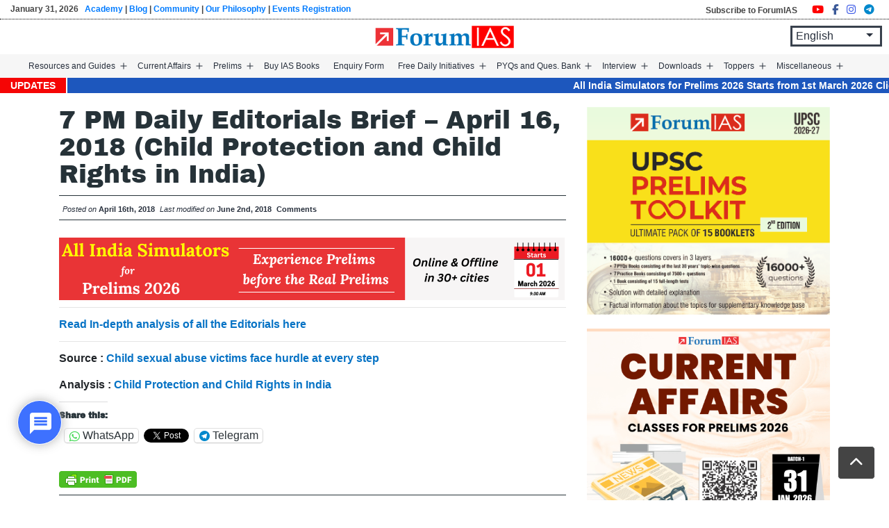

--- FILE ---
content_type: text/html; charset=UTF-8
request_url: https://forumias.com/blog/7-pm-daily-editorials-brief-april-16-2018-child-protection-and-child-rights-in-india/
body_size: 48855
content:
<!doctype html><html lang="en-US" ><head><meta charset="UTF-8" /><meta name="viewport" content="width=device-width, initial-scale=1" /><link rel="stylesheet" href="https://forumias.com/blog/wp-content/themes/ForumIAS-2021/bootstrap/css/bootstrap.min.css"><link rel="stylesheet" href="https://forumias.com/blog/wp-content/themes/ForumIAS-2021/custom_style.css"> <style id="jetpack-boost-critical-css">body{padding-top:45px}h5{margin:12px 0!important}h1.post_title{font-size:25px;font-weight:700}.entry-content h3,.entry-content h5{font-family:"Archivo Black",sans-serif}.loader img{width:70px}.site-header{padding-bottom:0;position:fixed;width:93%;margin:auto;left:0;right:0;top:0;z-index:999;background:#fff}.back-to-top{position:fixed;bottom:30px;right:20px;display:none;z-index:9999999;background:#444!important;color:#fff!important;padding:5px 12px}.daily_news .nav-tabs .nav-link.active{background-color:#0062cc;color:#fff;border-color:#0062cc #0062cc #0062cc}.daily_news .nav-tabs .nav-link{border:1px solid #ededed;margin-right:10px;color:#000}.primary-navigation>div>.menu-wrapper li a{font-size:13px;padding:10px 9px}.social_share{display:flex;margin-top:20px}.social_share a{font-size:22px;margin-right:7px;background:#fff;padding:6px 6px;display:inline-flex!important;border-radius:4px}.social_share a i.fa-facebook-f{color:#3b5998}.social_share a i.fa-twitter{color:#00acee}.social_share a i.fa-instagram{color:#405de6}.social_share a i.fa-telegram{color:#08c}.social_share a i.fa-youtube{color:red}@media only screen and (max-width:980px){.site-header{width:100%;padding:0 15px!important}}@media only screen and (max-width:767px){.daily_news .nav-tabs{border-bottom:none}.daily_news .nav-tabs .nav-link{margin-right:5px;margin-bottom:10px;padding:4px 12px;border-radius:0;font-size:14px}}@media only screen and (max-width:480px){.back-to-top{bottom:50px}h1.post_title{font-size:20px}}@media only screen and (min-device-width:482px) and (max-device-width:1200px){.site-header{flex-wrap:inherit!important}.primary-navigation{margin-left:50px!important}div#content{padding-top:50px!important}}*{box-sizing:border-box}html{font-family:sans-serif;line-height:1.15;-webkit-text-size-adjust:100%}article,figure,footer,header,main,nav,section{display:block}body{margin:0;font-family:-apple-system,BlinkMacSystemFont,"Segoe UI",Roboto,"Helvetica Neue",Arial,"Noto Sans",sans-serif,"Apple Color Emoji","Segoe UI Emoji","Segoe UI Symbol","Noto Color Emoji";font-size:1rem;font-weight:400;line-height:1.5;color:#212529;text-align:left;background-color:#fff}h1,h2,h3,h4,h5{margin-top:0;margin-bottom:.5rem}p{margin-top:0;margin-bottom:1rem}ul{margin-top:0;margin-bottom:1rem}ul ul{margin-bottom:0}b,strong{font-weight:bolder}a{color:#007bff;text-decoration:none;background-color:transparent}figure{margin:0 0 1rem}img{vertical-align:middle;border-style:none}svg{overflow:hidden;vertical-align:middle}label{display:inline-block;margin-bottom:.5rem}button{border-radius:0}button,input,textarea{margin:0;font-family:inherit;font-size:inherit;line-height:inherit}button,input{overflow:visible}button{text-transform:none}[type=button],[type=reset],[type=submit],button{-webkit-appearance:button}input[type=checkbox],input[type=radio]{box-sizing:border-box;padding:0}textarea{overflow:auto;resize:vertical}[hidden]{display:none!important}h1,h2,h3,h4,h5{margin-bottom:.5rem;font-weight:500;line-height:1.2}h1{font-size:2.5rem}h2{font-size:2rem}h3{font-size:1.75rem}h4{font-size:1.5rem}h5{font-size:1.25rem}.img-fluid{max-width:100%;height:auto}.container{width:100%;padding-right:15px;padding-left:15px;margin-right:auto;margin-left:auto}@media (min-width:576px){.container{max-width:540px}}@media (min-width:768px){.container{max-width:720px}}@media (min-width:992px){.container{max-width:960px}}@media (min-width:1200px){.container{max-width:1140px}}.container-fluid{width:100%;padding-right:15px;padding-left:15px;margin-right:auto;margin-left:auto}.row{display:-ms-flexbox;display:flex;-ms-flex-wrap:wrap;flex-wrap:wrap;margin-right:-15px;margin-left:-15px}.col-12,.col-md-12,.col-md-3,.col-md-4,.col-md-6,.col-md-8{position:relative;width:100%;padding-right:15px;padding-left:15px}.col-12{-ms-flex:0 0 100%;flex:0 0 100%;max-width:100%}@media (min-width:768px){.col-md-3{-ms-flex:0 0 25%;flex:0 0 25%;max-width:25%}.col-md-4{-ms-flex:0 0 33.333333%;flex:0 0 33.333333%;max-width:33.333333%}.col-md-6{-ms-flex:0 0 50%;flex:0 0 50%;max-width:50%}.col-md-8{-ms-flex:0 0 66.666667%;flex:0 0 66.666667%;max-width:66.666667%}.col-md-12{-ms-flex:0 0 100%;flex:0 0 100%;max-width:100%}}.btn{display:inline-block;font-weight:400;color:#212529;text-align:center;vertical-align:middle;background-color:transparent;border:1px solid transparent;padding:.375rem .75rem;font-size:1rem;line-height:1.5;border-radius:.25rem}.btn.disabled{opacity:.65}.btn-primary{color:#fff;background-color:#007bff;border-color:#007bff}.btn-primary.disabled{color:#fff;background-color:#007bff;border-color:#007bff}.btn-light{color:#212529;background-color:#f8f9fa;border-color:#f8f9fa}.btn-lg{padding:.5rem 1rem;font-size:1.25rem;line-height:1.5;border-radius:.3rem}.fade:not(.show){opacity:0}.nav{display:-ms-flexbox;display:flex;-ms-flex-wrap:wrap;flex-wrap:wrap;padding-left:0;margin-bottom:0;list-style:none}.nav-link{display:block;padding:.5rem 1rem}.nav-tabs{border-bottom:1px solid #dee2e6}.nav-tabs .nav-item{margin-bottom:-1px}.nav-tabs .nav-link{border:1px solid transparent;border-top-left-radius:.25rem;border-top-right-radius:.25rem}.nav-tabs .nav-link.active{color:#495057;background-color:#fff;border-color:#dee2e6 #dee2e6 #fff}.tab-content>.tab-pane{display:none}.tab-content>.active{display:block}.card{position:relative;display:-ms-flexbox;display:flex;-ms-flex-direction:column;flex-direction:column;min-width:0;word-wrap:break-word;background-color:#fff;background-clip:border-box;border:1px solid rgba(0,0,0,.125);border-radius:.25rem}.card-body{-ms-flex:1 1 auto;flex:1 1 auto;padding:1.25rem}.card-header{padding:.75rem 1.25rem;margin-bottom:0;background-color:rgba(0,0,0,.03);border-bottom:1px solid rgba(0,0,0,.125)}.card-header:first-child{border-radius:calc(.25rem - 1px) calc(.25rem - 1px) 0 0}.close{float:right;font-size:1.5rem;font-weight:700;line-height:1;color:#000;text-shadow:0 1px 0#fff;opacity:.5}button.close{padding:0;background-color:transparent;border:0;-webkit-appearance:none;-moz-appearance:none;appearance:none}.modal{position:fixed;top:0;left:0;z-index:1050;display:none;width:100%;height:100%;overflow:hidden;outline:0}.modal-dialog{position:relative;width:auto;margin:.5rem}.modal.fade .modal-dialog{-webkit-transform:translate(0,-50px);transform:translate(0,-50px)}.modal-dialog-centered{display:-ms-flexbox;display:flex;-ms-flex-align:center;align-items:center;min-height:calc(100% - 1rem)}.modal-dialog-centered::before{display:block;height:calc(100vh - 1rem);content:""}.modal-content{position:relative;display:-ms-flexbox;display:flex;-ms-flex-direction:column;flex-direction:column;width:100%;background-color:#fff;background-clip:padding-box;border:1px solid rgba(0,0,0,.2);border-radius:.3rem;outline:0}.modal-header{display:-ms-flexbox;display:flex;-ms-flex-align:start;align-items:flex-start;-ms-flex-pack:justify;justify-content:space-between;padding:1rem 1rem;border-bottom:1px solid #dee2e6;border-top-left-radius:.3rem;border-top-right-radius:.3rem}.modal-header .close{padding:1rem 1rem;margin:-1rem -1rem -1rem auto}.modal-title{margin-bottom:0;line-height:1.5}.modal-body{position:relative;-ms-flex:1 1 auto;flex:1 1 auto;padding:1rem}@media (min-width:576px){.modal-dialog{max-width:500px;margin:1.75rem auto}.modal-dialog-centered{min-height:calc(100% - 3.5rem)}.modal-dialog-centered::before{height:calc(100vh - 3.5rem)}}@media (min-width:992px){.modal-lg{max-width:800px}}.border-right{border-right:1px solid #dee2e6!important}.clearfix::after{display:block;clear:both;content:""}.d-none{display:none!important}.d-inline-flex{display:-ms-inline-flexbox!important;display:inline-flex!important}@media (min-width:768px){.d-md-block{display:block!important}}@media (min-width:992px){.d-lg-block{display:block!important}}.mb-2{margin-bottom:.5rem!important}.mb-3{margin-bottom:1rem!important}.pr-0{padding-right:0!important}.pl-0{padding-left:0!important}.mx-auto{margin-right:auto!important}.mx-auto{margin-left:auto!important}.text-center{text-align:center!important}@media (min-width:768px){.text-md-right{text-align:right!important}}@media all{.wp-block-image img{box-sizing:border-box;height:auto;max-width:100%;vertical-align:bottom}ul{box-sizing:border-box}.entry-content{counter-reset:footnotes}.aligncenter{clear:both}.screen-reader-text{border:0;clip-path:inset(50%);height:1px;margin:-1px;overflow:hidden;padding:0;position:absolute;width:1px;word-wrap:normal!important}html:where(img[class*=wp-image-]){height:auto;max-width:100%}:where(figure){margin:0 0 1em}.question-listing{background:#fff;padding:15px 30px}.loader{position:relative;box-sizing:border-box;width:150px;height:150px}.loader{position:relative;box-sizing:border-box;width:150px;height:150px}.all_answers .radio label{background:#f7f5f5;width:100%;padding:15px 15px;margin-bottom:12px;display:block;position:relative}.all_answers .radio label input{position:absolute;opacity:0}.all_answers .radio label .checkmark{position:absolute;top:15px;right:10px;height:25px;width:25px;background-color:#fdfdfd;border-radius:50%;border:1px solid #d8d8d8}.all_answers .radio label .checkmark:after{content:"";position:absolute;display:none}.all_answers .radio label .checkmark:after{top:6px;left:6px;width:11px;height:11px;border-radius:50%;background:#fff}ul.navigation_btns{list-style:none;padding:0;margin:0}ul.navigation_btns li{width:46px;height:46px;display:inline-block;background:#f5f5f5;margin:0 4px 10px;border:1px solid #e8e8e8}ul.navigation_btns li button{display:block;width:100%;height:100%;font-weight:500}span.options_select{width:30px;height:30px;display:inline-flex;border:1px solid #c1c1c1;border-radius:50%;align-items:center;justify-content:center;margin-right:10px}.quest_list_type{position:relative}.ques_answers{display:none}.ques_answers.active{display:block}.marks_box{background:#f7f5f5;font-size:18px;padding:12px 12px;margin:11px 0 0!important}.loader{display:none;position:fixed;top:0;left:0;right:0;bottom:0;width:100%;z-index:10000;background-color:rgb(0 0 0/.07);align-items:center;justify-content:center;height:100%}:root{--global--font-primary:var(--font-headings,-apple-system,BlinkMacSystemFont,"Segoe UI",Roboto,Oxygen-Sans,Ubuntu,Cantarell,"Helvetica Neue",sans-serif);--global--font-secondary:var(--font-base,-apple-system,BlinkMacSystemFont,"Segoe UI",Roboto,Oxygen-Sans,Ubuntu,Cantarell,"Helvetica Neue",sans-serif);--global--font-size-base:1.25rem;--global--font-size-xs:1rem;--global--font-size-md:1.25rem;--global--letter-spacing:normal;--global--line-height-body:1.7;--global--line-height-heading:1.3;--global--line-height-page-title:1.1;--heading--font-family:var(--global--font-primary);--heading--letter-spacing-h5:0.05em;--heading--letter-spacing-h4:var(--global--letter-spacing);--heading--letter-spacing-h3:var(--global--letter-spacing);--heading--letter-spacing-h2:var(--global--letter-spacing);--heading--letter-spacing-h1:var(--global--letter-spacing);--heading--line-height-h5:var(--global--line-height-heading);--heading--line-height-h4:var(--global--line-height-heading);--heading--line-height-h3:var(--global--line-height-heading);--heading--line-height-h2:var(--global--line-height-heading);--heading--line-height-h1:var(--global--line-height-page-title);--heading--font-weight:normal;--heading--font-weight-page-title:300;--heading--font-weight-strong:600;--list--font-family:var(--global--font-secondary);--global--color-dark-gray:#28303d;--global--color-gray:#39414d;--global--color-green:#d1e4dd;--global--color-white:#fff;--global--color-primary:var(--global--color-dark-gray);--global--color-secondary:var(--global--color-gray);--global--color-primary-hover:var(--global--color-primary);--global--color-background:var(--global--color-green);--global--spacing-unit:20px;--global--spacing-measure:unset;--global--spacing-horizontal:25px;--global--spacing-vertical:30px;--form--color-text:var(--global--color-dark-gray);--form--label-weight:500;--form--border-color:var(--global--color-secondary);--form--border-width:3px;--form--border-radius:0;--form--spacing-unit:calc(0.5*var(--global--spacing-unit));--button--font-family:var(--global--font-primary);--button--font-size:var(--global--font-size-base);--button--font-weight:500;--button--line-height:1.5;--button--border-width:3px;--button--border-radius:0;--button--padding-vertical:15px;--button--padding-horizontal:calc(2*var(--button--padding-vertical));--entry-header--color:var(--global--color-primary);--entry-content--font-family:var(--global--font-secondary);--primary-nav--font-size:var(--global--font-size-md);--primary-nav--font-size-button:var(--global--font-size-xs);--primary-nav--font-style:normal;--primary-nav--font-style-sub-menu-mobile:normal;--primary-nav--font-weight-button:500;--primary-nav--color-link:var(--global--color-primary);--primary-nav--color-link-hover:var(--global--color-primary-hover);--primary-nav--color-text:var(--global--color-primary);--primary-nav--padding:calc(0.66*var(--global--spacing-unit));--primary-nav--border-color:var(--global--color-primary)}html{line-height:1.15;-webkit-text-size-adjust:100%}body{margin:0}main{display:block}h1{font-size:2em;margin:.67em 0}a{background-color:#fff0;text-decoration-thickness:1px}b,strong{font-weight:bolder}img{border-style:none}button,input,textarea{font-family:inherit;font-size:100%;line-height:1.15;margin:0}button,input{overflow:visible}button{text-transform:none}[type=button],[type=reset],[type=submit],button{-webkit-appearance:button}textarea{overflow:auto}[type=checkbox],[type=radio]{box-sizing:border-box;padding:0}[hidden]{display:none}.entry-content>:not(.alignwide):not(.alignfull):not(.alignleft):not(.alignright):not(.wp-block-separator):not(.woocommerce){margin-left:auto;margin-right:auto}.alignwide,.site-footer,.site-header{margin-left:auto;margin-right:auto}.site-footer,.site-header,.site-main{padding-top:0;margin-left:auto;margin-right:auto}.site-header{padding-top:calc(.75*var(--global--spacing-vertical));padding-bottom:calc(2*var(--global--spacing-vertical))}@media only screen and (min-width:482px){.site-header{padding-bottom:calc(3*var(--global--spacing-vertical))}}.site-main>*{margin-top:0;margin-bottom:calc(3*var(--global--spacing-vertical))}.site-main>:first-child{margin-top:0}.site-main>:last-child{margin-bottom:0}.entry-content,.entry-footer,.entry-header{margin-top:15px;margin-right:auto;margin-bottom:15px;margin-left:auto}.entry-content>*{margin-top:calc(.666*var(--global--spacing-vertical));margin-bottom:0}@media only screen and (min-width:482px){.entry-content>*{margin-top:10px}}.entry-content>:first-child{margin-top:0}.entry-content>:last-child{margin-bottom:0}.entry-header>*,.widget>*{margin-top:0;margin-bottom:var(--global--spacing-unit)}.entry-header>:first-child,.widget>:first-child{margin-top:0}.entry-header>:last-child,.widget>:last-child{margin-bottom:0}.entry-content>:last-child{margin-bottom:0}body,figure,form,h1,h2,h3,h4,h5,html,li,p,textarea,ul{padding:0;margin:0;-moz-osx-font-smoothing:grayscale;-webkit-font-smoothing:antialiased}html{box-sizing:border-box;font-family:var(--global--font-secondary);line-height:var(--global--line-height-body)}*,::after,::before{box-sizing:inherit}body{font-size:var(--global--font-size-base);font-weight:400;color:var(--global--color-primary);text-align:left}.entry-content:after,.entry-content:before,.site-content:after,.site-content:before,.site-footer:after,.site-footer:before,.site-header:after,.site-header:before{content:"";display:table;table-layout:fixed}.entry-content:after,.site-content:after,.site-footer:after,.site-header:after{clear:both}.site textarea,input[type=email],input[type=text]{border:var(--form--border-width) solid var(--form--border-color);border-radius:var(--form--border-radius);color:var(--form--color-text);line-height:var(--global--line-height-body);padding:var(--form--spacing-unit);margin:0 2px;max-width:100%}input[type=email]{direction:ltr}textarea{width:100%}label{font-size:14px;font-weight:var(--form--label-weight);margin-bottom:calc(var(--global--spacing-vertical)/3)}@supports (-webkit-appearance:none) or (-moz-appearance:none){input[type=checkbox],input[type=radio]{-webkit-appearance:none;-moz-appearance:none;position:relative;width:17px;height:17px;border:var(--form--border-width) solid var(--form--border-color);background:var(--global--color-white)}input[type=checkbox]:after{content:"";opacity:0;display:block;left:5px;top:2px;position:absolute;width:7px;height:13px;border:3px solid var(--form--color-text);border-top:0;border-left:0;transform:rotate(30deg)}input[type=radio]{border-radius:50%}input[type=radio]:after{content:"";opacity:0;display:block;left:3px;top:3px;position:absolute;width:11px;height:11px;border-radius:50%;background:var(--form--color-text)}}img{height:auto;max-width:100%!important;vertical-align:middle}.entry-content img{max-width:100%}b,strong{font-weight:700}i{font-style:italic}a{color:var(--wp--style--color--link,var(--global--color-primary));text-underline-offset:3px;text-decoration-skip-ink:all}.site .button,button,input[type=reset],input[type=submit]{border:var(--button--border-width) solid #fff0;border-radius:var(--button--border-radius);font-weight:var(--button--font-weight);font-family:var(--button--font-family);font-size:var(--button--font-size);line-height:var(--button--line-height);padding:var(--button--padding-vertical) var(--button--padding-horizontal);text-decoration:none}.site .button:not(:hover):not(:active):not(.has-text-color),button:not(:hover):not(:active):not(.has-text-color),input[type=reset]:not(:hover):not(:active):not(.has-text-color),input[type=submit]:not(:hover):not(:active):not(.has-text-color){color:var(--global--color-background)}.site .button:not(:hover):not(:active):not(.has-background),button:not(:hover):not(:active):not(.has-background),input[type=reset]:not(:hover):not(:active):not(.has-background),input[type=submit]:not(:hover):not(:active):not(.has-background){background-color:var(--global--color-primary)}h1,h2,h3,h4,h5{clear:both;font-family:var(--heading--font-family);font-weight:var(--heading--font-weight)}h1{font-size:32px;letter-spacing:var(--heading--letter-spacing-h1);line-height:var(--heading--line-height-h1)}h2{font-size:28px;letter-spacing:var(--heading--letter-spacing-h2);line-height:var(--heading--line-height-h2)}h3{font-size:24px;letter-spacing:var(--heading--letter-spacing-h3);line-height:var(--heading--line-height-h3)}h4{font-size:22px;font-weight:var(--heading--font-weight-strong);letter-spacing:var(--heading--letter-spacing-h4);line-height:var(--heading--line-height-h4)}h5{font-size:18px;font-weight:var(--heading--font-weight-strong);letter-spacing:var(--heading--letter-spacing-h5);line-height:var(--heading--line-height-h5)}.wp-block-image{text-align:center}ul{font-family:var(--list--font-family);margin:0;padding-left:15px}ul{list-style-type:disc}ul ul{list-style-type:circle}p{line-height:var(--wp--typography--line-height,var(--global--line-height-body))}.aligncenter{clear:both;display:block;float:none;margin-right:auto;margin-left:auto;text-align:center}.alignwide{clear:both}.site-header{display:flex;align-items:flex-start;flex-wrap:wrap;row-gap:var(--global--spacing-vertical)}@media only screen and (min-width:482px){.site-header{padding-top:calc(var(--global--spacing-vertical)/.75)}}@media only screen and (min-width:822px){.site-header{padding-top:calc(2.4*var(--global--spacing-vertical))}}.site-footer{padding-top:0;background:#1e2232;color:#fff}.singular .entry-header{margin-bottom:0;margin-top:0}.singular .has-post-thumbnail .entry-header{border-bottom:none;margin-bottom:0}.entry-title{color:var(--entry-header--color);font-size:32px;letter-spacing:var(--heading--letter-spacing-h2);line-height:var(--heading--line-height-h2);overflow-wrap:break-word}.singular .entry-title{font-size:36px;font-weight:400}h1.entry-title{line-height:var(--heading--line-height-h1);font-weight:var(--heading--font-weight-page-title)}.entry-content{font-family:var(--entry-content--font-family)}.entry-content p{word-wrap:break-word;font-size:15px;margin-bottom:10px;font-family:"Segoe UI"}.entry-content p a{font-weight:700}.entry-footer{color:var(--global--color-primary);clear:both;float:none;font-size:14px;display:block}.entry-footer>span{display:inline-block}.entry-footer a{color:currentColor}.comments-area>*{margin-top:var(--global--spacing-vertical);margin-bottom:var(--global--spacing-vertical)}.menu-button-container{display:none;justify-content:space-between;position:absolute;right:0;padding-top:0;padding-bottom:0}@media only screen and (max-width:481px){.menu-button-container{display:flex}}.menu-button-container #primary-mobile-menu{display:flex;margin-left:auto;padding:calc(var(--button--padding-vertical) - (.25*var(--global--spacing-unit))) calc(.5*var(--button--padding-horizontal));font-size:var(--primary-nav--font-size-button);font-weight:var(--primary-nav--font-weight-button);background-color:#fff0;border:none;color:var(--primary-nav--color-link)}.menu-button-container #primary-mobile-menu .dropdown-icon{display:flex;align-items:center}.menu-button-container #primary-mobile-menu .dropdown-icon .svg-icon{margin-left:calc(.25*var(--global--spacing-unit))}.menu-button-container #primary-mobile-menu .dropdown-icon.open .svg-icon{position:relative;top:-1px}.menu-button-container #primary-mobile-menu .dropdown-icon.close{display:none}.primary-navigation{position:absolute;top:0;right:0;color:var(--primary-nav--color-text);font-size:var(--primary-nav--font-size);line-height:1.15;margin-top:0;margin-bottom:0}.primary-navigation>.primary-menu-container{position:fixed;visibility:hidden;opacity:0;top:0;right:0;bottom:0;left:0;padding-top:20px;padding-left:var(--global--spacing-unit);padding-right:var(--global--spacing-unit);padding-bottom:var(--global--spacing-horizontal);background-color:#fff;transform:translateY(var(--global--spacing-vertical))}@media only screen and (max-width:481px){.primary-navigation>.primary-menu-container{height:100vh;z-index:499;overflow-x:hidden;overflow-y:auto;border:2px solid #fff0;width:75%}}@media only screen and (min-width:482px){.primary-navigation{position:relative;margin-left:auto;margin-right:auto}.primary-navigation>.primary-menu-container{visibility:visible;opacity:1;position:relative;padding:0;background-color:#fff0;overflow:initial;transform:none}.primary-navigation>.primary-menu-container ul>li .sub-menu-toggle[aria-expanded=false]~ul{display:none}}.primary-navigation>div>.menu-wrapper{display:flex;justify-content:flex-start;flex-wrap:wrap;list-style:none;margin:0;max-width:none;padding-left:0;position:relative}@media only screen and (max-width:481px){.primary-navigation>div>.menu-wrapper{padding-bottom:100px}.primary-navigation>div>.menu-wrapper ul{padding-left:0}}.primary-navigation>div>.menu-wrapper li{display:block;position:relative;width:100%}@media only screen and (min-width:482px){.primary-navigation>div>.menu-wrapper li{margin:0;width:inherit}.primary-navigation>div>.menu-wrapper li:last-child{margin-right:0}}.primary-navigation>div>.menu-wrapper .sub-menu-toggle{display:flex;height:20px;width:20px;padding:0;margin-top:7px;justify-content:center;align-items:center;background:#fff0;color:currentColor;border:none}@media only screen and (max-width:481px){.primary-navigation>div>.menu-wrapper .sub-menu-toggle{display:none}}.primary-navigation>div>.menu-wrapper .sub-menu-toggle .icon-minus,.primary-navigation>div>.menu-wrapper .sub-menu-toggle .icon-plus{height:100%;display:flex;align-items:center}.primary-navigation>div>.menu-wrapper .sub-menu-toggle .icon-minus svg,.primary-navigation>div>.menu-wrapper .sub-menu-toggle .icon-plus svg{margin-top:-1px}.primary-navigation>div>.menu-wrapper .sub-menu-toggle .icon-minus{display:none}.primary-navigation>div>.menu-wrapper>li>.sub-menu{position:relative}@media only screen and (min-width:482px){.primary-navigation>div>.menu-wrapper>li>.sub-menu{left:0;margin:0;min-width:200px;position:absolute;top:100%;padding-top:0;z-index:88888}.primary-navigation>div>.menu-wrapper>li>.sub-menu:after,.primary-navigation>div>.menu-wrapper>li>.sub-menu:before{content:"";display:block;position:absolute;width:0;top:-10px;left:var(--global--spacing-horizontal);border-style:solid;border-color:var(--primary-nav--border-color) #fff0;border-width:0 7px 10px 7px}.primary-navigation>div>.menu-wrapper>li>.sub-menu:after{top:-9px;border-color:#fff #fff0}.primary-navigation>div>.menu-wrapper>li>.sub-menu li{background:#fff}}@media only screen and (min-width:482px){.primary-navigation .primary-menu-container{margin-right:calc(0px - var(--primary-nav--padding));margin-left:calc(0px - var(--primary-nav--padding))}.primary-navigation .primary-menu-container>ul>.menu-item{display:flex}.primary-navigation .primary-menu-container>ul>.menu-item>a+.sub-menu-toggle{margin-left:calc(5px - var(--primary-nav--padding))}}.primary-navigation a{display:block;text-decoration:none}@media only screen and (min-width:482px){.primary-navigation a{display:block}}.primary-navigation a:link{color:var(--primary-nav--color-link-hover)}.primary-navigation .sub-menu{margin:0;padding:0;list-style:none;margin-left:var(--primary-nav--padding);border:1px solid #d1d1d1}.primary-navigation .sub-menu .sub-menu{border:none;display:none}@media only screen and (min-width:482px){.primary-navigation .sub-menu>.menu-item>.sub-menu{padding:0}}@media only screen and (max-width:481px){.primary-navigation .sub-menu .menu-item:last-child{margin-bottom:0}}.primary-navigation .sub-menu .menu-item>a{padding:8px 10px;display:block;font-size:14px;font-style:var(--primary-nav--font-style-sub-menu-mobile)}@media only screen and (min-width:482px){.primary-navigation .sub-menu .menu-item>a{font-size:14px;font-style:var(--primary-nav--font-style);color:1px solid #d1d1d1}}.screen-reader-text{border:0;clip:rect(1px,1px,1px,1px);-webkit-clip-path:inset(50%);clip-path:inset(50%);height:1px;margin:-1px;overflow:hidden;padding:0;position:absolute!important;width:1px;word-wrap:normal!important;word-break:normal}footer *,header *,main *{max-width:var(--global--spacing-measure)}article,body,div,figure,footer,header,html,main,nav,section{max-width:none}@media (min-width:1200px){.container{max-width:1200px}}body,li,p{font-size:15px;line-height:1.8}body,input,li,p,span,textarea{font-family:Lexend,sans-serif}p{margin-top:5px;margin-bottom:10px}.row{margin-bottom:25px}header.site-header{background:#fff599;max-width:100%;padding:0 30px;position:fixed;z-index:999;width:100%}.primary-navigation>div>.menu-wrapper li a{font-size:14px;font-weight:400;line-height:normal;padding:10px 12px}.widget img{margin-top:0}.entry-content ul{font-size:14px;padding-left:20px;margin-bottom:20px}.footer_text a{color:#7dc4ff}.footer_text h5{font-weight:600;color:#bcdcf7;margin:0;font-size:15px}.row.footer_row{border-top:1px solid #efefef;margin-bottom:0;padding:20px 0}.row.footer_row ul{padding-left:0;list-style:none}.row.footer_row ul li a{color:#efefef;display:inline-block;margin-bottom:4px}.footer_lower_txt{text-align:center;color:#d2d2d2;font-size:13px}.footer_lower_txt h4{font-size:20px;margin-top:0;margin-bottom:0;color:#bcdcf7;padding-top:10px}.footer_text{margin-top:25px}div#content{padding-top:20px}.content-area{padding-top:0}.widget_block{margin-bottom:20px}a{color:#0773c5}.primary-navigation>div>.menu-wrapper>li>.sub-menu li.menu-item-has-children:before{content:"";position:absolute;font-family:FontAwesome;right:10px;top:9px}.primary-navigation>div>.menu-wrapper>li>.sub-menu li.menu-item-has-children{padding-right:20px}@media only screen and (max-width:1280px){.primary-navigation>div>.menu-wrapper li a{padding:10px 6px}}@media only screen and (max-width:1120px){.primary-navigation>div>.menu-wrapper li a{font-size:13px;padding:10px 5px}}@media only screen and (max-width:767px){section.widget{margin-top:15px}}@media only screen and (max-width:480px){.footer_lower_txt{padding:0 15px}.primary-navigation>div>.menu-wrapper li a{font-size:15px}.entry-content img{width:340px!important}.single figure{width:340px!important}}.entry-footer>span{font-size:.8em!important}.entry-content li,.entry-content span{font-family:"Segoe UI"}.entry-footer>span:first-child{margin-left:0}@media only screen and (min-device-width:768px) and (max-device-width:1024px){.primary-navigation{position:relative!important;right:auto!important;left:0!important}}#content div.sharedaddy,#main div.sharedaddy,div.sharedaddy{clear:both}div.sharedaddy h3.sd-title{margin:0 0 1em 0;display:inline-block;line-height:1.2;font-size:9pt;font-weight:700}div.sharedaddy h3.sd-title::before{content:"";display:block;width:100%;min-width:30px;border-top:1px solid #dcdcde;margin-bottom:1em}#comments p{float:none!important}#wpdcom *{box-sizing:border-box;line-height:initial}#wpdcom i{margin:0}#comments #wpdcom span,#wpdcom span{display:inline;letter-spacing:inherit;text-transform:none;font-size:1em}#wpdcom form{margin:0;padding:0;border:none;background:0 0}#wpdcom input:required{box-shadow:0 0 1px #555}#wpdcom button{min-height:auto;min-width:auto;max-width:auto;min-height:auto;display:inline-block;font-weight:400;text-transform:none}#wpdcom .avatar{padding:0;margin:0 auto;float:none;display:inline;height:auto;border:none;border-radius:0;box-shadow:none}#wpdcom .wpdiscuz-hidden{display:none}#wpdcom .clearfix{clear:both}#wpdcom .wpdlb{clip:rect(1px,1px,1px,1px);clip-path:inset(50%);height:1px;width:1px;margin:-1px;overflow:hidden;padding:0;position:absolute}[wpd-tooltip]{position:relative}[wpd-tooltip]::before{content:"";position:absolute;top:-8px;left:50%;transform:translateX(-50%);border-width:7px 7px 0 7px;border-style:solid;border-color:#555 #fff0 #fff0 #fff0;z-index:100;opacity:0}[wpd-tooltip]::after{content:attr(wpd-tooltip);position:absolute;left:50%;top:-8px;transform:translateX(-50%) translateY(-100%);background:#555;text-align:center;color:#fff;padding:8px 10px;font-size:11px;line-height:1.5;min-width:6vw;border-width:0;border-radius:4px;z-index:99;opacity:0;text-transform:none}[wpd-tooltip-position=left]::before{left:0;top:50%;margin-left:-11px;transform:translatey(-50%) rotate(-90deg)}[wpd-tooltip-position=left]::after{left:0;top:50%;margin-left:-8px;transform:translateX(-100%) translateY(-50%)}#wpdcom .wpd-auth .wpd-login i{margin-right:2px}#wpdcom .wpd-auth .wpd-login a{color:#3272bf;text-decoration:none}#wpdcom .wpd-form .wpdiscuz-textarea-wrap{display:flex;flex-wrap:nowrap;flex-direction:row;justify-content:space-between;padding:20px 0;align-items:center}#wpdcom .wpd-form .wpdiscuz-textarea-wrap [id^=wpd-editor-wraper]{flex-grow:1;position:relative;width:100%}#wpdcom .wpd-form .wpdiscuz-textarea-wrap [id^=wpd-editor-wraper] textarea{width:100%}#wpdcom .wpd-form .wpd-avatar{margin-right:15px;border-radius:100%;text-align:left;flex-shrink:0;align-self:flex-start}#wpdcom .wpd-form .wpd-avatar img,#wpdcom .wpd-form .wpd-avatar img.avatar{width:56px;height:56px;max-width:56px;border-radius:100%;border:1px solid #ccc;padding:2px;background-color:#fff;vertical-align:middle;text-align:center}#wpdcom .wpd-form .wpdiscuz-textarea-wrap textarea{height:54px;border-radius:5px;border:1px solid #ccc;width:100%;padding:10px 15px;font-size:14px;box-shadow:inset 1px 1px 8px rgb(0 0 0/.1);font-family:inherit;outline:0;resize:none}#wpdcom .wpd-form .wpdiscuz-textarea-wrap textarea::-moz-placeholder{line-height:28px;color:#666;font-size:16px}#wpdcom .wpd-form .wpdiscuz-textarea-wrap textarea::-webkit-input-placeholder{line-height:28px;color:#666;font-size:16px}#wpdcom .wpd-form .wpdiscuz-textarea-wrap textarea:-ms-input-placeholder{line-height:28px;color:#666;font-size:16px}#wpdcom .wpd-form.wpd-secondary-form-wrapper{margin-bottom:25px}#wpdcom .wpd-form.wpd-secondary-form-wrapper .wpdiscuz-textarea-wrap{padding-top:10px}#wpdcom .wpd-form .wpdiscuz-textarea-wrap{padding-bottom:10px}#wpdcom .wpd-form .wpdiscuz-textarea-wrap .wpd-editor-buttons-right{float:right}#wpdcom button,#wpdcom input[type=submit]{margin:inherit}#wpdcom .wpd-prim-button{border:none;font-family:"Arial Hebrew",Arial,sans-serif;font-size:14px;line-height:24px;padding:4px 20px;letter-spacing:1px;box-shadow:1px 1px 3px -1px #bbb;border-radius:3px;max-width:none;max-width:none}#wpdcom .wc-field-submit input[type=submit]{margin-left:2%}#wpdcom .wpd_label{margin:1px 0 5px 0;padding:0;display:inline-block}#wpdcom .wpd_label,#wpdcom .wpd_label span{display:inline-block}#wpdcom .wpd_label input[type=checkbox].wpd_label__checkbox{display:none}#wpdcom .wpd_label__checkbox{display:none}#wpdcom .wpd_label__check{display:inline-block;border:0;border-radius:0;vertical-align:middle;text-align:center;margin:0 3px 0 0}#wpdcom .wpd_label__check i.wpdicon{font-size:15px;line-height:20px;padding:4px 5px;width:32px;margin:0}#wpdcom .wpd_label__check i.wpdicon-on{display:none}#wpdcom .wpd_label__check i.wpdicon-off{display:inline-block;color:#aaa;border:1px solid #ddd}#wpdcom .wpd-editor-char-counter{font-size:9px;padding:3px 5px 2px;position:absolute;right:0;z-index:10;color:#888}#wpdcom.wpdiscuz_unauth .wc-field-submit{padding-top:15px}#wpdcom .wpd-form-foot{margin-left:70px}#wpdcom .wpd-form-row .wpdiscuz-item{clear:both}#wpdcom .wpd-form-row .wpd-form-col-left{width:49%;float:left;margin:0;text-align:left;padding:0}#wpdcom .wpd-form-row .wpd-form-col-right{width:49%;float:right;margin:0;text-align:right;padding:0}#wpdcom .wpd-form-row .wpd-form-col-left .wpdiscuz-item{text-align:left}#wpdcom .wpd-form-row .wpdiscuz-item{width:100%;vertical-align:baseline;padding:1px 0 7px 0;position:relative}#wpdcom .wpd-form-row .wpd-field{width:100%;line-height:20px;color:#777;display:inline-block;float:none;clear:both;margin:0;box-sizing:border-box;padding-top:2%;padding-bottom:2%;font-size:14px;border-radius:3px;vertical-align:baseline}#wpdcom .wpd-form-row .wpd-has-icon .wpd-field{padding-left:30px}#wpdcom .wpd-form-row .wpdiscuz-item .wpd-field-icon{display:inline-block;font-size:16px;line-height:16px;opacity:.3;padding:0;margin:0;position:absolute;top:9px;left:8px;width:20px;text-align:left}#wpdcom .wpd-form-row .wpdiscuz-item input[type=email],#wpdcom .wpd-form-row .wpdiscuz-item input[type=text]{height:32px}#wpdcom .wc-field-submit{text-align:right;padding:1px 2px 0 0;display:flex;flex-wrap:wrap;justify-content:flex-end;align-items:flex-start}#wpdcom .wpd-form-col-left div:last-of-type,#wpdcom .wpd-form-col-right div:last-of-type{border-bottom:none}#wpdcom .wpd-thread-filter .wpd-filter{font-size:16px;color:#999;border-bottom:2px solid #999;text-align:center;padding:5px 10px;margin:0 1px -2px 1px;line-height:18px}#wpdcom .wpd-thread-filter .wpdf-reacted{color:#ffa600;border-bottom-color:#ffa600;width:34px}#wpdcom .wpd-thread-filter .wpdf-hottest{color:#fc5844;border-bottom-color:#fc5844;width:34px}#wpdcom .wpd-thread-filter .wpdf-sorting{font-size:14px;color:#777;line-height:18px;text-transform:capitalize;min-width:100px;font-family:"Arial Hebrew",Arial,sans-serif}#wpdcom .wpd-thread-filter .wpdf-sorting i{font-size:15px;margin-left:6px;vertical-align:top;line-height:14px}#wpd-bubble-wrapper{display:none;position:fixed;z-index:99;text-align:center;opacity:.9;bottom:80px}#wpd-bubble-wrapper #wpd-bubble-all-comments-count{font-size:15px;font-weight:600;font-family:sans-serif}#wpd-bubble-wrapper>div{display:none;border:1px solid #fff;box-shadow:0 0 15px #aaa;width:64px;height:64px;border-radius:50%;color:#fff;align-items:center;justify-content:center;position:relative}#wpd-bubble-wrapper svg{width:60%;height:60%}#wpd-bubble-wrapper #wpd-bubble-count svg,#wpd-bubble-wrapper #wpd-bubble-notification svg{margin-left:3px;margin-top:3px}#wpd-bubble-wrapper #wpd-bubble svg{margin-left:2px}#wpd-bubble-wrapper path.wpd-bubble-count-first{fill:#fff}#wpd-bubble-wrapper path.wpd-bubble-count-second{fill:#fff0}#wpd-bubble-wrapper path.wpd-bubble-plus-first{fill:#fff}#wpd-bubble-wrapper path.wpd-bubble-plus-second{fill:#fff0}#wpd-bubble-wrapper>#wpd-bubble-count{display:flex}#wpd-bubble-wrapper>#wpd-bubble #wpd-bubble-add-message{width:400px;height:46px;position:absolute;top:50%;left:75px;border-radius:5px;padding:7px;transform:translateY(-50%);display:flex;align-items:center;justify-content:center;font-size:16px}#wpd-bubble-wrapper>#wpd-bubble #wpd-bubble-add-message::before{content:"";border:9px solid #fff0;position:absolute;top:50%;left:-9px;transform:translateY(-50%);border-left:none}#wpd-bubble-wrapper>#wpd-bubble-count .wpd-new-comments-count{display:none}#wpd-bubble-wrapper>#wpd-bubble-notification{background-color:#fe7617}#wpd-bubble-wrapper>#wpd-bubble-notification path.wpd-bubble-notification-first{fill:#fff}#wpd-bubble-wrapper>#wpd-bubble-notification path.wpd-bubble-notification-second{fill:#fff0}#wpd-bubble-wrapper #wpd-bubble-notification-message{display:none;width:430px;height:100%;position:absolute;background-color:#fbfbfb;top:0;left:75px;border:1px solid #b2b2b2;box-shadow:0 0 10px #bbb;border-radius:5px;padding:7px}#wpd-bubble-wrapper #wpd-bubble-notification-message #wpd-bubble-author,#wpd-bubble-wrapper #wpd-bubble-notification-message #wpd-bubble-comment{display:flex;align-items:center;height:50%}#wpd-bubble-wrapper #wpd-bubble-notification-message #wpd-bubble-author{justify-content:space-between}#wpd-bubble-wrapper #wpd-bubble-notification-message #wpd-bubble-author>div{display:flex;align-items:center}#wpd-bubble-wrapper #wpd-bubble-notification-message #wpd-bubble-comment{font-size:12px}#wpd-bubble-wrapper #wpd-bubble-notification-message span:not(.wpd-bubble-spans){display:inline-block;margin:5px}#wpd-bubble-wrapper #wpd-bubble-notification-message #wpd-bubble-author-avatar{width:20px;height:20px;line-height:16px}#wpd-bubble-wrapper #wpd-bubble-notification-message #wpd-bubble-author-name{color:#4e9f93;font-size:14px;font-weight:600}#wpd-bubble-wrapper #wpd-bubble-notification-message #wpd-bubble-comment-date{color:#fe7617;font-size:10px}#wpd-bubble-wrapper #wpd-bubble-notification-message #wpd-bubble-comment,#wpd-bubble-wrapper #wpd-bubble-notification-message #wpd-bubble-comment-reply-link a{color:#333}#wpd-bubble-wrapper #wpd-bubble-notification-message #wpd-bubble-comment-reply-link a{color:#777}#wpd-bubble-wrapper #wpd-bubble-notification-message #wpd-bubble-comment-text{font-size:12px;margin-left:7px}#wpd-bubble-wrapper #wpd-bubble-notification-message::before{content:"";border:9px solid #fff0;position:absolute;top:20px;left:-10px;border-left:none;padding:0;border-right-color:#b2b2b2}#wpd-bubble-wrapper #wpd-bubble-notification-message::after{content:"";border:9px solid #fff0;position:absolute;top:20px;left:-9px;border-left:none;border-right-color:#fbfbfb}#wpd-bubble-wrapper #wpd-bubble-comment-close a{color:#333;text-decoration:none}#wpd-bubble-wrapper #wpd-bubble-add-message-close{display:inline-block;top:0;right:10px;position:absolute}#wpd-bubble-wrapper #wpd-bubble-add-message-close a{color:#fff;text-decoration:none;display:inline-block}#wpdcom .wpdf-sorting{position:relative}#wpdcom .wpdiscuz-sort-buttons{display:none;position:absolute;flex-direction:column;background-color:#fff;border:1px solid #ccc;padding:5px;border-radius:3px;width:100%;left:0;top:32px;z-index:9}#wpdcom .wpdiscuz-sort-buttons .wpdiscuz-sort-button{padding:5px 0}#wpdiscuz-comment-message{position:fixed;top:38px;right:5px;width:400px;z-index:99999;font-size:14px;line-height:20px}#wpd-editor-source-code-wrapper-bg{display:none;position:fixed;top:0;left:0;background-color:rgb(0 0 0/.6);width:100%;z-index:9999999;height:100%}#wpd-editor-source-code-wrapper{display:none;width:50%;height:350px;position:fixed;top:50%;left:50%;transform:translate(-50%,-50%);background-color:#fff;z-index:99999991;justify-content:center;align-items:center;padding:5px;border-radius:5px;text-align:right}#wpd-editor-source-code{height:300px;width:100%;resize:none}#wpd-insert-source-code{padding:3px 40px;margin-top:5px}#wpdiscuz-loading-bar{position:fixed;top:6px;right:12px;width:32px;height:25px;border:0;background-image:url(https://forumias.com/wp-content/plugins/wpdiscuz/assets/img/loading.gif);z-index:999999;display:none}#wpdcom .wpd-comment-info-bar{display:none;padding:10px;margin:20px auto 0 auto;flex-direction:row;justify-content:space-between;font-size:14px}#wpdcom .wpd-current-view{padding:3px;color:#555}#wpdcom .wpd-comment-info-bar .wpd-current-view i{margin-right:6px;font-size:18px}#wpdcom .wpd-filter-view-all{color:#fff;background:#999;padding:5px 20px;font-size:13px;border-radius:3px}#wpdcom .wpd-avatar img{border-color:#999}@media screen and (max-width:1024px){#wpd-bubble-wrapper>div{width:40px;height:40px}#wpd-bubble-wrapper #wpd-bubble-all-comments-count{font-size:13px}#wpd-bubble-wrapper>#wpd-bubble #wpd-bubble-add-message{height:auto;padding:7px 14px;justify-content:flex-start;font-size:14px}}@media screen and (max-width:600px){#wpd-bubble-wrapper{bottom:20px}#wpd-bubble-wrapper>#wpd-bubble #wpd-bubble-add-message{width:270px}#wpdcom .wpd-form .wpd-avatar{display:none}#wpdcom .wpd-form.wpd-form-wrapper{padding-right:5px}#wpdcom .wpd-form .wpd-form-foot{margin-left:0}#wpdcom .wpd-form-row .wpd-form-col-left,#wpdcom .wpd-form-row .wpd-form-col-right{width:100%;float:none}#wpdcom .wpd-form-row .wpd-field,#wpdcom .wpd-form-row .wpdiscuz-item input[type=email],#wpdcom .wpd-form-row .wpdiscuz-item input[type=text],#wpdcom textarea{font-size:16px!important;height:auto}#wpdiscuz-comment-message{width:97%}}.far,.fas{-moz-osx-font-smoothing:grayscale;-webkit-font-smoothing:antialiased;display:inline-block;font-style:normal;font-variant:normal;text-rendering:auto;line-height:1}.fa-user:before{content:""}.fa-image:before{content:""}.fa-chevron-up:before{content:""}.fa-twitter:before{content:""}.fa-facebook-f:before{content:""}.fa-bolt:before{content:""}.fa-bell:before{content:""}.fa-quote-left:before{content:""}.fa-telegram:before{content:""}.fa-bell-slash:before{content:""}.fa-fire:before{content:""}.fa-sort-down:before{content:""}.fa-instagram:before{content:""}.fa-at:before{content:""}@font-face{font-family:"Font Awesome 5 Free";font-style:normal;font-weight:400;font-display:block}.far{font-weight:400}@font-face{font-family:"Font Awesome 5 Free";font-style:normal;font-weight:900;font-display:block}.far,.fas{font-family:"Font Awesome 5 Free"}.fas{font-weight:900}#wpdcom .wmu-hide{display:none!important}#wpdcom .wmu-add{margin:0 2px;color:#aaa;display:inline}#wpdcom .wmu-add i{color:#444}#wpdcom .wmu-add input[type=file]{visibility:hidden;display:none}#wpdcom .wmu-tabs{width:100%;padding:8px 0 17px 0;margin:1px 0 0 0;border-top:1px dotted #ddd;text-align:left}#wpdcom .wmu-action-wrap{width:100%;margin:0;padding:0;text-align:left}.lity-hide{display:none}#content div.sharedaddy,#main div.sharedaddy,div.sharedaddy{clear:both}div.sharedaddy h3.sd-title{margin:0 0 1em 0;display:inline-block;line-height:1.2;font-size:9pt;font-weight:700}.sd-sharing{margin-bottom:1em}.sd-content ul{padding:0!important;margin:0!important;list-style:none!important}.sd-content ul li{display:inline-block;margin:0 8px 12px 0;padding:0}.sd-content ul li a.sd-button,.sd-social-official .sd-content>ul>li>a.sd-button{text-decoration:none!important;display:inline-block;font-size:13px;font-family:"Open Sans",sans-serif;font-weight:500;border-radius:4px;color:#2c3338!important;background:#fff;box-shadow:0 1px 2px rgb(0 0 0/.12),0 0 0 1px rgb(0 0 0/.12);text-shadow:none;line-height:23px;padding:4px 11px 3px 9px}.sd-social-official .sd-content ul li a.sd-button{align-items:center;display:flex;font-size:12px;line-height:12px;padding:1px 6px 0 5px;min-height:20px}.sd-content ul li a.sd-button>span,.sd-social-official .sd-content>ul>li>a.sd-button span{line-height:23px;margin-left:6px}.sd-social-official .sd-content ul li a.sd-button>span{line-height:12px;margin-left:3px}.sd-social-official .sd-content>ul>li>a.sd-button::before{margin-bottom:-1px}.sd-content ul li a.sd-button::before{display:inline-block;-webkit-font-smoothing:antialiased;-moz-osx-font-smoothing:grayscale;font:400 18px/1 social-logos;vertical-align:top;text-align:center}@media screen and (-webkit-min-device-pixel-ratio:0){.sd-content ul li a.sd-button::before{position:relative;top:2px}}.sd-social-official ul li a.sd-button::before{position:relative;top:-2px}@media screen and (-webkit-min-device-pixel-ratio:0){.sd-social-official ul li a.sd-button::before{top:0}}.sd-social-official .sd-content li.share-telegram a::before{content:""}.sd-social-official .sd-content li.share-telegram a::before{color:#08c}.sd-social-official .sd-content li.share-jetpack-whatsapp a::before{content:""}.sd-social-official .sd-content li.share-jetpack-whatsapp a::before{color:#43d854}.sd-social-official .sd-content>ul>li>a.sd-button span{line-height:1}.sd-social-official .sd-content ul{display:flex;flex-wrap:wrap}.sd-social-official .sd-content ul::after{content:".";display:block;height:0;clear:both;visibility:hidden}.sd-social-official .sd-content ul>li{display:flex;max-height:18px}}</style><meta name='robots' content='index, follow, max-image-preview:large, max-snippet:-1, max-video-preview:-1' /><style>img:is([sizes="auto" i],[sizes^="auto," i]){contain-intrinsic-size:3000px 1500px}</style><title>7 PM Daily Editorials Brief – April 16, 2018 (Child Protection and Child Rights in India) |ForumIAS</title><meta name="description" content="-" /><link rel="canonical" href="https://forumias.com/blog/7-pm-daily-editorials-brief-april-16-2018-child-protection-and-child-rights-in-india/" /><meta property="og:locale" content="en_US" /><meta property="og:type" content="article" /><meta property="og:title" content="7 PM Daily Editorials Brief – April 16, 2018 (Child Protection and Child Rights in India)" /><meta property="og:description" content="-" /><meta property="og:url" content="https://forumias.com/blog/7-pm-daily-editorials-brief-april-16-2018-child-protection-and-child-rights-in-india/" /><meta property="og:site_name" content="Free UPSC IAS Preparation Syllabus and Materials For Aspirants" /><meta property="article:publisher" content="https://www.facebook.com/forumias" /><meta property="article:author" content="http://facebook.com/forumiasdotcom" /><meta property="article:published_time" content="2018-04-16T13:30:32+00:00" /><meta property="article:modified_time" content="2018-06-02T14:08:45+00:00" /><meta property="og:image" content="https://i0.wp.com/forumias.com/blog/wp-content/uploads/2017/07/brief-image.jpg?fit=1000%2C500&ssl=1" /><meta property="og:image:width" content="1000" /><meta property="og:image:height" content="500" /><meta property="og:image:type" content="image/jpeg" /><meta name="author" content="ForumIAS" /><script data-jetpack-boost="ignore" data-jetpack-boost="ignore" type="application/ld+json" class="yoast-schema-graph">{"@context":"https://schema.org","@graph":[{"@type":"Article","@id":"https://forumias.com/blog/7-pm-daily-editorials-brief-april-16-2018-child-protection-and-child-rights-in-india/#article","isPartOf":{"@id":"https://forumias.com/blog/7-pm-daily-editorials-brief-april-16-2018-child-protection-and-child-rights-in-india/"},"author":{"name":"ForumIAS","@id":"https://forumias.com/blog/#/schema/person/11974f1b2db44d8878de5c8a0ee29bf9"},"headline":"7 PM Daily Editorials Brief – April 16, 2018 (Child Protection and Child Rights in India)","datePublished":"2018-04-16T13:30:32+00:00","dateModified":"2018-06-02T14:08:45+00:00","mainEntityOfPage":{"@id":"https://forumias.com/blog/7-pm-daily-editorials-brief-april-16-2018-child-protection-and-child-rights-in-india/"},"wordCount":38,"commentCount":0,"publisher":{"@id":"https://forumias.com/blog/#organization"},"image":{"@id":"https://forumias.com/blog/7-pm-daily-editorials-brief-april-16-2018-child-protection-and-child-rights-in-india/#primaryimage"},"thumbnailUrl":"https://i0.wp.com/forumias.com/blog/wp-content/uploads/2017/07/brief-image.jpg?fit=1000%2C500&ssl=1","keywords":["Child Protection and Child Rights in India","gs paper 1","GS-1","Social empowerment","Social Justice"],"articleSection":["7 PM"],"inLanguage":"en-US","potentialAction":[{"@type":"CommentAction","name":"Comment","target":["https://forumias.com/blog/7-pm-daily-editorials-brief-april-16-2018-child-protection-and-child-rights-in-india/#respond"]}]},{"@type":"WebPage","@id":"https://forumias.com/blog/7-pm-daily-editorials-brief-april-16-2018-child-protection-and-child-rights-in-india/","url":"https://forumias.com/blog/7-pm-daily-editorials-brief-april-16-2018-child-protection-and-child-rights-in-india/","name":"7 PM Daily Editorials Brief – April 16, 2018 (Child Protection and Child Rights in India) |ForumIAS","isPartOf":{"@id":"https://forumias.com/blog/#website"},"primaryImageOfPage":{"@id":"https://forumias.com/blog/7-pm-daily-editorials-brief-april-16-2018-child-protection-and-child-rights-in-india/#primaryimage"},"image":{"@id":"https://forumias.com/blog/7-pm-daily-editorials-brief-april-16-2018-child-protection-and-child-rights-in-india/#primaryimage"},"thumbnailUrl":"https://i0.wp.com/forumias.com/blog/wp-content/uploads/2017/07/brief-image.jpg?fit=1000%2C500&ssl=1","datePublished":"2018-04-16T13:30:32+00:00","dateModified":"2018-06-02T14:08:45+00:00","description":"-","breadcrumb":{"@id":"https://forumias.com/blog/7-pm-daily-editorials-brief-april-16-2018-child-protection-and-child-rights-in-india/#breadcrumb"},"inLanguage":"en-US","potentialAction":[{"@type":"ReadAction","target":["https://forumias.com/blog/7-pm-daily-editorials-brief-april-16-2018-child-protection-and-child-rights-in-india/"]}]},{"@type":"ImageObject","inLanguage":"en-US","@id":"https://forumias.com/blog/7-pm-daily-editorials-brief-april-16-2018-child-protection-and-child-rights-in-india/#primaryimage","url":"https://i0.wp.com/forumias.com/blog/wp-content/uploads/2017/07/brief-image.jpg?fit=1000%2C500&ssl=1","contentUrl":"https://i0.wp.com/forumias.com/blog/wp-content/uploads/2017/07/brief-image.jpg?fit=1000%2C500&ssl=1","width":1000,"height":500},{"@type":"BreadcrumbList","@id":"https://forumias.com/blog/7-pm-daily-editorials-brief-april-16-2018-child-protection-and-child-rights-in-india/#breadcrumb","itemListElement":[{"@type":"ListItem","position":1,"name":"Home","item":"https://forumias.com/blog/"},{"@type":"ListItem","position":2,"name":"7 PM Daily Editorials Brief – April 16, 2018 (Child Protection and Child Rights in India)"}]},{"@type":"WebSite","@id":"https://forumias.com/blog/#website","url":"https://forumias.com/blog/","name":"ForumIAS","description":"","publisher":{"@id":"https://forumias.com/blog/#organization"},"potentialAction":[{"@type":"SearchAction","target":{"@type":"EntryPoint","urlTemplate":"https://forumias.com/blog/?s={search_term_string}"},"query-input":{"@type":"PropertyValueSpecification","valueRequired":true,"valueName":"search_term_string"}}],"inLanguage":"en-US"},{"@type":"Organization","@id":"https://forumias.com/blog/#organization","name":"ForumIAS","alternateName":"Forum Learning Center","url":"https://forumias.com/blog/","logo":{"@type":"ImageObject","inLanguage":"en-US","@id":"https://forumias.com/blog/#/schema/logo/image/","url":"https://i0.wp.com/forumias.com/blog/wp-content/uploads/2021/12/forumias_blog_logo.png?fit=201%2C201&ssl=1","contentUrl":"https://i0.wp.com/forumias.com/blog/wp-content/uploads/2021/12/forumias_blog_logo.png?fit=201%2C201&ssl=1","width":201,"height":201,"caption":"ForumIAS"},"image":{"@id":"https://forumias.com/blog/#/schema/logo/image/"},"sameAs":["https://www.facebook.com/forumias","https://x.com/forumias"]},{"@type":"Person","@id":"https://forumias.com/blog/#/schema/person/11974f1b2db44d8878de5c8a0ee29bf9","name":"ForumIAS","image":{"@type":"ImageObject","inLanguage":"en-US","@id":"https://forumias.com/blog/#/schema/person/image/","url":"https://secure.gravatar.com/avatar/3b286b14549df520e077e587065a959bcd77f1b3866c31980076744a2c14f876?s=96&d=mm&r=g","contentUrl":"https://secure.gravatar.com/avatar/3b286b14549df520e077e587065a959bcd77f1b3866c31980076744a2c14f876?s=96&d=mm&r=g","caption":"ForumIAS"},"sameAs":["http://facebook.com/forumiasdotcom"],"url":"https://forumias.com/blog/author/forumias/"}]}</script><link rel='dns-prefetch' href='//code.jquery.com' /><link rel='dns-prefetch' href='//stackpath.bootstrapcdn.com' /><link rel='dns-prefetch' href='//cdnjs.cloudflare.com' /><link rel='dns-prefetch' href='//stats.wp.com' /><link rel='dns-prefetch' href='//widgets.wp.com' /><link rel='dns-prefetch' href='//s0.wp.com' /><link rel='dns-prefetch' href='//0.gravatar.com' /><link rel='dns-prefetch' href='//1.gravatar.com' /><link rel='dns-prefetch' href='//2.gravatar.com' /><link rel='preconnect' href='//i0.wp.com' /><link rel='preconnect' href='//c0.wp.com' /><link rel="alternate" type="application/rss+xml" title="Free UPSC IAS Preparation Syllabus and Materials For Aspirants &raquo; Feed" href="https://forumias.com/blog/feed/" /><link rel="alternate" type="application/rss+xml" title="Free UPSC IAS Preparation Syllabus and Materials For Aspirants &raquo; Comments Feed" href="https://forumias.com/blog/comments/feed/" /><link rel="alternate" type="application/rss+xml" title="Free UPSC IAS Preparation Syllabus and Materials For Aspirants &raquo; 7 PM Daily Editorials Brief – April 16, 2018 (Child Protection and Child Rights in India) Comments Feed" href="https://forumias.com/blog/7-pm-daily-editorials-brief-april-16-2018-child-protection-and-child-rights-in-india/feed/" /><noscript><link rel='stylesheet' id='all-css-a357c16a1a921e676f58a1f1884c4a8d' href='https://forumias.com/blog/_jb_static/??8907895c44' type='text/css' media='all' /></noscript><link rel='stylesheet' id='all-css-a357c16a1a921e676f58a1f1884c4a8d' href='https://forumias.com/blog/_jb_static/??8907895c44' type='text/css' media="not all" data-media="all" onload="this.media=this.dataset.media; delete this.dataset.media; this.removeAttribute( 'onload' );" /><style id='wpdiscuz-frontend-css-inline-css'> #wpdcom .wpd-blog-administrator .wpd-comment-label{color:#ffffff;background-color:#00B38F;border:none}#wpdcom .wpd-blog-administrator .wpd-comment-author,#wpdcom .wpd-blog-administrator .wpd-comment-author a{color:#00B38F}#wpdcom.wpd-layout-1 .wpd-comment .wpd-blog-administrator .wpd-avatar img{border-color:#00B38F}#wpdcom.wpd-layout-2 .wpd-comment.wpd-reply .wpd-comment-wrap.wpd-blog-administrator{border-left:3px solid #00B38F}#wpdcom.wpd-layout-2 .wpd-comment .wpd-blog-administrator .wpd-avatar img{border-bottom-color:#00B38F}#wpdcom.wpd-layout-3 .wpd-blog-administrator .wpd-comment-subheader{border-top:1px dashed #00B38F}#wpdcom.wpd-layout-3 .wpd-reply .wpd-blog-administrator .wpd-comment-right{border-left:1px solid #00B38F}#wpdcom .wpd-blog-author .wpd-comment-label{color:#ffffff;background-color:#00B38F;border:none}#wpdcom .wpd-blog-author .wpd-comment-author,#wpdcom .wpd-blog-author .wpd-comment-author a{color:#00B38F}#wpdcom.wpd-layout-1 .wpd-comment .wpd-blog-author .wpd-avatar img{border-color:#00B38F}#wpdcom.wpd-layout-2 .wpd-comment .wpd-blog-author .wpd-avatar img{border-bottom-color:#00B38F}#wpdcom.wpd-layout-3 .wpd-blog-author .wpd-comment-subheader{border-top:1px dashed #00B38F}#wpdcom.wpd-layout-3 .wpd-reply .wpd-blog-author .wpd-comment-right{border-left:1px solid #00B38F}#wpdcom .wpd-blog-contributor .wpd-comment-label{color:#ffffff;background-color:#00B38F;border:none}#wpdcom .wpd-blog-contributor .wpd-comment-author,#wpdcom .wpd-blog-contributor .wpd-comment-author a{color:#00B38F}#wpdcom.wpd-layout-1 .wpd-comment .wpd-blog-contributor .wpd-avatar img{border-color:#00B38F}#wpdcom.wpd-layout-2 .wpd-comment .wpd-blog-contributor .wpd-avatar img{border-bottom-color:#00B38F}#wpdcom.wpd-layout-3 .wpd-blog-contributor .wpd-comment-subheader{border-top:1px dashed #00B38F}#wpdcom.wpd-layout-3 .wpd-reply .wpd-blog-contributor .wpd-comment-right{border-left:1px solid #00B38F}#wpdcom .wpd-blog-subscriber .wpd-comment-label{color:#ffffff;background-color:#00B38F;border:none}#wpdcom .wpd-blog-subscriber .wpd-comment-author,#wpdcom .wpd-blog-subscriber .wpd-comment-author a{color:#00B38F}#wpdcom.wpd-layout-2 .wpd-comment .wpd-blog-subscriber .wpd-avatar img{border-bottom-color:#00B38F}#wpdcom.wpd-layout-3 .wpd-blog-subscriber .wpd-comment-subheader{border-top:1px dashed #00B38F}#wpdcom .wpd-blog-bbp_keymaster .wpd-comment-label{color:#ffffff;background-color:#00B38F;border:none}#wpdcom .wpd-blog-bbp_keymaster .wpd-comment-author,#wpdcom .wpd-blog-bbp_keymaster .wpd-comment-author a{color:#00B38F}#wpdcom.wpd-layout-1 .wpd-comment .wpd-blog-bbp_keymaster .wpd-avatar img{border-color:#00B38F}#wpdcom.wpd-layout-2 .wpd-comment .wpd-blog-bbp_keymaster .wpd-avatar img{border-bottom-color:#00B38F}#wpdcom.wpd-layout-3 .wpd-blog-bbp_keymaster .wpd-comment-subheader{border-top:1px dashed #00B38F}#wpdcom.wpd-layout-3 .wpd-reply .wpd-blog-bbp_keymaster .wpd-comment-right{border-left:1px solid #00B38F}#wpdcom .wpd-blog-bbp_spectator .wpd-comment-label{color:#ffffff;background-color:#00B38F;border:none}#wpdcom .wpd-blog-bbp_spectator .wpd-comment-author,#wpdcom .wpd-blog-bbp_spectator .wpd-comment-author a{color:#00B38F}#wpdcom.wpd-layout-1 .wpd-comment .wpd-blog-bbp_spectator .wpd-avatar img{border-color:#00B38F}#wpdcom.wpd-layout-2 .wpd-comment .wpd-blog-bbp_spectator .wpd-avatar img{border-bottom-color:#00B38F}#wpdcom.wpd-layout-3 .wpd-blog-bbp_spectator .wpd-comment-subheader{border-top:1px dashed #00B38F}#wpdcom.wpd-layout-3 .wpd-reply .wpd-blog-bbp_spectator .wpd-comment-right{border-left:1px solid #00B38F}#wpdcom .wpd-blog-bbp_blocked .wpd-comment-label{color:#ffffff;background-color:#00B38F;border:none}#wpdcom .wpd-blog-bbp_blocked .wpd-comment-author,#wpdcom .wpd-blog-bbp_blocked .wpd-comment-author a{color:#00B38F}#wpdcom.wpd-layout-1 .wpd-comment .wpd-blog-bbp_blocked .wpd-avatar img{border-color:#00B38F}#wpdcom.wpd-layout-2 .wpd-comment .wpd-blog-bbp_blocked .wpd-avatar img{border-bottom-color:#00B38F}#wpdcom.wpd-layout-3 .wpd-blog-bbp_blocked .wpd-comment-subheader{border-top:1px dashed #00B38F}#wpdcom.wpd-layout-3 .wpd-reply .wpd-blog-bbp_blocked .wpd-comment-right{border-left:1px solid #00B38F}#wpdcom .wpd-blog-bbp_moderator .wpd-comment-label{color:#ffffff;background-color:#00B38F;border:none}#wpdcom .wpd-blog-bbp_moderator .wpd-comment-author,#wpdcom .wpd-blog-bbp_moderator .wpd-comment-author a{color:#00B38F}#wpdcom.wpd-layout-1 .wpd-comment .wpd-blog-bbp_moderator .wpd-avatar img{border-color:#00B38F}#wpdcom.wpd-layout-2 .wpd-comment .wpd-blog-bbp_moderator .wpd-avatar img{border-bottom-color:#00B38F}#wpdcom.wpd-layout-3 .wpd-blog-bbp_moderator .wpd-comment-subheader{border-top:1px dashed #00B38F}#wpdcom.wpd-layout-3 .wpd-reply .wpd-blog-bbp_moderator .wpd-comment-right{border-left:1px solid #00B38F}#wpdcom .wpd-blog-bbp_participant .wpd-comment-label{color:#ffffff;background-color:#00B38F;border:none}#wpdcom .wpd-blog-bbp_participant .wpd-comment-author,#wpdcom .wpd-blog-bbp_participant .wpd-comment-author a{color:#00B38F}#wpdcom.wpd-layout-1 .wpd-comment .wpd-blog-bbp_participant .wpd-avatar img{border-color:#00B38F}#wpdcom.wpd-layout-2 .wpd-comment .wpd-blog-bbp_participant .wpd-avatar img{border-bottom-color:#00B38F}#wpdcom.wpd-layout-3 .wpd-blog-bbp_participant .wpd-comment-subheader{border-top:1px dashed #00B38F}#wpdcom.wpd-layout-3 .wpd-reply .wpd-blog-bbp_participant .wpd-comment-right{border-left:1px solid #00B38F}#wpdcom .wpd-blog-s2member_level1 .wpd-comment-label{color:#ffffff;background-color:#00B38F;border:none}#wpdcom .wpd-blog-s2member_level1 .wpd-comment-author,#wpdcom .wpd-blog-s2member_level1 .wpd-comment-author a{color:#00B38F}#wpdcom.wpd-layout-1 .wpd-comment .wpd-blog-s2member_level1 .wpd-avatar img{border-color:#00B38F}#wpdcom.wpd-layout-2 .wpd-comment .wpd-blog-s2member_level1 .wpd-avatar img{border-bottom-color:#00B38F}#wpdcom.wpd-layout-3 .wpd-blog-s2member_level1 .wpd-comment-subheader{border-top:1px dashed #00B38F}#wpdcom.wpd-layout-3 .wpd-reply .wpd-blog-s2member_level1 .wpd-comment-right{border-left:1px solid #00B38F}#wpdcom .wpd-blog-s2member_level2 .wpd-comment-label{color:#ffffff;background-color:#00B38F;border:none}#wpdcom .wpd-blog-s2member_level2 .wpd-comment-author,#wpdcom .wpd-blog-s2member_level2 .wpd-comment-author a{color:#00B38F}#wpdcom.wpd-layout-1 .wpd-comment .wpd-blog-s2member_level2 .wpd-avatar img{border-color:#00B38F}#wpdcom.wpd-layout-2 .wpd-comment .wpd-blog-s2member_level2 .wpd-avatar img{border-bottom-color:#00B38F}#wpdcom.wpd-layout-3 .wpd-blog-s2member_level2 .wpd-comment-subheader{border-top:1px dashed #00B38F}#wpdcom.wpd-layout-3 .wpd-reply .wpd-blog-s2member_level2 .wpd-comment-right{border-left:1px solid #00B38F}#wpdcom .wpd-blog-s2member_level3 .wpd-comment-label{color:#ffffff;background-color:#00B38F;border:none}#wpdcom .wpd-blog-s2member_level3 .wpd-comment-author,#wpdcom .wpd-blog-s2member_level3 .wpd-comment-author a{color:#00B38F}#wpdcom.wpd-layout-1 .wpd-comment .wpd-blog-s2member_level3 .wpd-avatar img{border-color:#00B38F}#wpdcom.wpd-layout-2 .wpd-comment .wpd-blog-s2member_level3 .wpd-avatar img{border-bottom-color:#00B38F}#wpdcom.wpd-layout-3 .wpd-blog-s2member_level3 .wpd-comment-subheader{border-top:1px dashed #00B38F}#wpdcom.wpd-layout-3 .wpd-reply .wpd-blog-s2member_level3 .wpd-comment-right{border-left:1px solid #00B38F}#wpdcom .wpd-blog-s2member_level4 .wpd-comment-label{color:#ffffff;background-color:#00B38F;border:none}#wpdcom .wpd-blog-s2member_level4 .wpd-comment-author,#wpdcom .wpd-blog-s2member_level4 .wpd-comment-author a{color:#00B38F}#wpdcom.wpd-layout-1 .wpd-comment .wpd-blog-s2member_level4 .wpd-avatar img{border-color:#00B38F}#wpdcom.wpd-layout-2 .wpd-comment .wpd-blog-s2member_level4 .wpd-avatar img{border-bottom-color:#00B38F}#wpdcom.wpd-layout-3 .wpd-blog-s2member_level4 .wpd-comment-subheader{border-top:1px dashed #00B38F}#wpdcom.wpd-layout-3 .wpd-reply .wpd-blog-s2member_level4 .wpd-comment-right{border-left:1px solid #00B38F}#wpdcom .wpd-blog-ap_moderator .wpd-comment-label{color:#ffffff;background-color:#00B38F;border:none}#wpdcom .wpd-blog-ap_moderator .wpd-comment-author,#wpdcom .wpd-blog-ap_moderator .wpd-comment-author a{color:#00B38F}#wpdcom.wpd-layout-1 .wpd-comment .wpd-blog-ap_moderator .wpd-avatar img{border-color:#00B38F}#wpdcom.wpd-layout-2 .wpd-comment .wpd-blog-ap_moderator .wpd-avatar img{border-bottom-color:#00B38F}#wpdcom.wpd-layout-3 .wpd-blog-ap_moderator .wpd-comment-subheader{border-top:1px dashed #00B38F}#wpdcom.wpd-layout-3 .wpd-reply .wpd-blog-ap_moderator .wpd-comment-right{border-left:1px solid #00B38F}#wpdcom .wpd-blog-ap_participant .wpd-comment-label{color:#ffffff;background-color:#00B38F;border:none}#wpdcom .wpd-blog-ap_participant .wpd-comment-author,#wpdcom .wpd-blog-ap_participant .wpd-comment-author a{color:#00B38F}#wpdcom.wpd-layout-1 .wpd-comment .wpd-blog-ap_participant .wpd-avatar img{border-color:#00B38F}#wpdcom.wpd-layout-2 .wpd-comment .wpd-blog-ap_participant .wpd-avatar img{border-bottom-color:#00B38F}#wpdcom.wpd-layout-3 .wpd-blog-ap_participant .wpd-comment-subheader{border-top:1px dashed #00B38F}#wpdcom.wpd-layout-3 .wpd-reply .wpd-blog-ap_participant .wpd-comment-right{border-left:1px solid #00B38F}#wpdcom .wpd-blog-ap_banned .wpd-comment-label{color:#ffffff;background-color:#00B38F;border:none}#wpdcom .wpd-blog-ap_banned .wpd-comment-author,#wpdcom .wpd-blog-ap_banned .wpd-comment-author a{color:#00B38F}#wpdcom.wpd-layout-1 .wpd-comment .wpd-blog-ap_banned .wpd-avatar img{border-color:#00B38F}#wpdcom.wpd-layout-2 .wpd-comment .wpd-blog-ap_banned .wpd-avatar img{border-bottom-color:#00B38F}#wpdcom.wpd-layout-3 .wpd-blog-ap_banned .wpd-comment-subheader{border-top:1px dashed #00B38F}#wpdcom.wpd-layout-3 .wpd-reply .wpd-blog-ap_banned .wpd-comment-right{border-left:1px solid #00B38F}#wpdcom .wpd-blog-manage_schema_options .wpd-comment-label{color:#ffffff;background-color:#00B38F;border:none}#wpdcom .wpd-blog-manage_schema_options .wpd-comment-author,#wpdcom .wpd-blog-manage_schema_options .wpd-comment-author a{color:#00B38F}#wpdcom.wpd-layout-1 .wpd-comment .wpd-blog-manage_schema_options .wpd-avatar img{border-color:#00B38F}#wpdcom.wpd-layout-2 .wpd-comment .wpd-blog-manage_schema_options .wpd-avatar img{border-bottom-color:#00B38F}#wpdcom.wpd-layout-3 .wpd-blog-manage_schema_options .wpd-comment-subheader{border-top:1px dashed #00B38F}#wpdcom.wpd-layout-3 .wpd-reply .wpd-blog-manage_schema_options .wpd-comment-right{border-left:1px solid #00B38F}#wpdcom .wpd-blog-contributor_plus .wpd-comment-label{color:#ffffff;background-color:#00B38F;border:none}#wpdcom .wpd-blog-contributor_plus .wpd-comment-author,#wpdcom .wpd-blog-contributor_plus .wpd-comment-author a{color:#00B38F}#wpdcom.wpd-layout-1 .wpd-comment .wpd-blog-contributor_plus .wpd-avatar img{border-color:#00B38F}#wpdcom.wpd-layout-2 .wpd-comment .wpd-blog-contributor_plus .wpd-avatar img{border-bottom-color:#00B38F}#wpdcom.wpd-layout-3 .wpd-blog-contributor_plus .wpd-comment-subheader{border-top:1px dashed #00B38F}#wpdcom.wpd-layout-3 .wpd-reply .wpd-blog-contributor_plus .wpd-comment-right{border-left:1px solid #00B38F}#wpdcom .wpd-blog-editor .wpd-comment-label{color:#ffffff;background-color:#00B38F;border:none}#wpdcom .wpd-blog-editor .wpd-comment-author,#wpdcom .wpd-blog-editor .wpd-comment-author a{color:#00B38F}#wpdcom.wpd-layout-1 .wpd-comment .wpd-blog-editor .wpd-avatar img{border-color:#00B38F}#wpdcom.wpd-layout-2 .wpd-comment.wpd-reply .wpd-comment-wrap.wpd-blog-editor{border-left:3px solid #00B38F}#wpdcom.wpd-layout-2 .wpd-comment .wpd-blog-editor .wpd-avatar img{border-bottom-color:#00B38F}#wpdcom.wpd-layout-3 .wpd-blog-editor .wpd-comment-subheader{border-top:1px dashed #00B38F}#wpdcom.wpd-layout-3 .wpd-reply .wpd-blog-editor .wpd-comment-right{border-left:1px solid #00B38F}#wpdcom .wpd-blog-wpseo_manager .wpd-comment-label{color:#ffffff;background-color:#00B38F;border:none}#wpdcom .wpd-blog-wpseo_manager .wpd-comment-author,#wpdcom .wpd-blog-wpseo_manager .wpd-comment-author a{color:#00B38F}#wpdcom.wpd-layout-1 .wpd-comment .wpd-blog-wpseo_manager .wpd-avatar img{border-color:#00B38F}#wpdcom.wpd-layout-2 .wpd-comment .wpd-blog-wpseo_manager .wpd-avatar img{border-bottom-color:#00B38F}#wpdcom.wpd-layout-3 .wpd-blog-wpseo_manager .wpd-comment-subheader{border-top:1px dashed #00B38F}#wpdcom.wpd-layout-3 .wpd-reply .wpd-blog-wpseo_manager .wpd-comment-right{border-left:1px solid #00B38F}#wpdcom .wpd-blog-wpseo_editor .wpd-comment-label{color:#ffffff;background-color:#00B38F;border:none}#wpdcom .wpd-blog-wpseo_editor .wpd-comment-author,#wpdcom .wpd-blog-wpseo_editor .wpd-comment-author a{color:#00B38F}#wpdcom.wpd-layout-1 .wpd-comment .wpd-blog-wpseo_editor .wpd-avatar img{border-color:#00B38F}#wpdcom.wpd-layout-2 .wpd-comment .wpd-blog-wpseo_editor .wpd-avatar img{border-bottom-color:#00B38F}#wpdcom.wpd-layout-3 .wpd-blog-wpseo_editor .wpd-comment-subheader{border-top:1px dashed #00B38F}#wpdcom.wpd-layout-3 .wpd-reply .wpd-blog-wpseo_editor .wpd-comment-right{border-left:1px solid #00B38F}#wpdcom .wpd-blog-post_author .wpd-comment-label{color:#ffffff;background-color:#00B38F;border:none}#wpdcom .wpd-blog-post_author .wpd-comment-author,#wpdcom .wpd-blog-post_author .wpd-comment-author a{color:#00B38F}#wpdcom .wpd-blog-post_author .wpd-avatar img{border-color:#00B38F}#wpdcom.wpd-layout-1 .wpd-comment .wpd-blog-post_author .wpd-avatar img{border-color:#00B38F}#wpdcom.wpd-layout-2 .wpd-comment.wpd-reply .wpd-comment-wrap.wpd-blog-post_author{border-left:3px solid #00B38F}#wpdcom.wpd-layout-2 .wpd-comment .wpd-blog-post_author .wpd-avatar img{border-bottom-color:#00B38F}#wpdcom.wpd-layout-3 .wpd-blog-post_author .wpd-comment-subheader{border-top:1px dashed #00B38F}#wpdcom.wpd-layout-3 .wpd-reply .wpd-blog-post_author .wpd-comment-right{border-left:1px solid #00B38F}#wpdcom .wpd-blog-guest .wpd-comment-label{color:#ffffff;background-color:#00B38F;border:none}#wpdcom .wpd-blog-guest .wpd-comment-author,#wpdcom .wpd-blog-guest .wpd-comment-author a{color:#00B38F}#wpdcom.wpd-layout-3 .wpd-blog-guest .wpd-comment-subheader{border-top:1px dashed #00B38F}#comments,#respond,.comments-area,#wpdcom{}#wpdcom .ql-editor > *{color:#777777}#wpdcom .ql-editor::before{}#wpdcom .ql-toolbar{border:1px solid #DDDDDD;border-top:none}#wpdcom .ql-container{border:1px solid #DDDDDD;border-bottom:none}#wpdcom .wpd-form-row .wpdiscuz-item input[type="text"],#wpdcom .wpd-form-row .wpdiscuz-item input[type="email"],#wpdcom .wpd-form-row .wpdiscuz-item input[type="url"],#wpdcom .wpd-form-row .wpdiscuz-item input[type="color"],#wpdcom .wpd-form-row .wpdiscuz-item input[type="date"],#wpdcom .wpd-form-row .wpdiscuz-item input[type="datetime"],#wpdcom .wpd-form-row .wpdiscuz-item input[type="datetime-local"],#wpdcom .wpd-form-row .wpdiscuz-item input[type="month"],#wpdcom .wpd-form-row .wpdiscuz-item input[type="number"],#wpdcom .wpd-form-row .wpdiscuz-item input[type="time"],#wpdcom textarea,#wpdcom select{border:1px solid #DDDDDD;color:#777777}#wpdcom .wpd-form-row .wpdiscuz-item textarea{border:1px solid #DDDDDD}#wpdcom input::placeholder,#wpdcom textarea::placeholder,#wpdcom input::-moz-placeholder,#wpdcom textarea::-webkit-input-placeholder{}#wpdcom .wpd-comment-text{color:#777777}#wpdcom .wpd-thread-head .wpd-thread-info{border-bottom:2px solid #2962ff}#wpdcom .wpd-thread-head .wpd-thread-info.wpd-reviews-tab svg{fill:#2962ff}#wpdcom .wpd-thread-head .wpdiscuz-user-settings{border-bottom:2px solid #2962ff}#wpdcom .wpd-thread-head .wpdiscuz-user-settings:hover{color:#2962ff}#wpdcom .wpd-comment .wpd-follow-link:hover{color:#2962ff}#wpdcom .wpd-comment-status .wpd-sticky{color:#2962ff}#wpdcom .wpd-thread-filter .wpdf-active{color:#2962ff;border-bottom-color:#2962ff}#wpdcom .wpd-comment-info-bar{border:1px dashed #5482ff;background:#eaf0ff}#wpdcom .wpd-comment-info-bar .wpd-current-view i{color:#2962ff}#wpdcom .wpd-filter-view-all:hover{background:#2962ff}#wpdcom .wpdiscuz-item .wpdiscuz-rating > label{color:#DDDDDD}#wpdcom .wpdiscuz-item .wpdiscuz-rating:not(:checked) > label:hover,.wpdiscuz-rating:not(:checked) > label:hover ~ label{}#wpdcom .wpdiscuz-item .wpdiscuz-rating > input ~ label:hover,#wpdcom .wpdiscuz-item .wpdiscuz-rating > input:not(:checked) ~ label:hover ~ label,#wpdcom .wpdiscuz-item .wpdiscuz-rating > input:not(:checked) ~ label:hover ~ label{color:#FFED85}#wpdcom .wpdiscuz-item .wpdiscuz-rating > input:checked ~ label:hover,#wpdcom .wpdiscuz-item .wpdiscuz-rating > input:checked ~ label:hover,#wpdcom .wpdiscuz-item .wpdiscuz-rating > label:hover ~ input:checked ~ label,#wpdcom .wpdiscuz-item .wpdiscuz-rating > input:checked + label:hover ~ label,#wpdcom .wpdiscuz-item .wpdiscuz-rating > input:checked ~ label:hover ~ label,.wpd-custom-field .wcf-active-star,#wpdcom .wpdiscuz-item .wpdiscuz-rating > input:checked ~ label{color:#FFD700}#wpd-post-rating .wpd-rating-wrap .wpd-rating-stars svg .wpd-star{fill:#DDDDDD}#wpd-post-rating .wpd-rating-wrap .wpd-rating-stars svg .wpd-active{fill:#FFD700}#wpd-post-rating .wpd-rating-wrap .wpd-rate-starts svg .wpd-star{fill:#DDDDDD}#wpd-post-rating .wpd-rating-wrap .wpd-rate-starts:hover svg .wpd-star{fill:#FFED85}#wpd-post-rating.wpd-not-rated .wpd-rating-wrap .wpd-rate-starts svg:hover ~ svg .wpd-star{fill:#DDDDDD}.wpdiscuz-post-rating-wrap .wpd-rating .wpd-rating-wrap .wpd-rating-stars svg .wpd-star{fill:#DDDDDD}.wpdiscuz-post-rating-wrap .wpd-rating .wpd-rating-wrap .wpd-rating-stars svg .wpd-active{fill:#FFD700}#wpdcom .wpd-comment .wpd-follow-active{color:#ff7a00}#wpdcom .page-numbers{color:#555;border:#555 1px solid}#wpdcom span.current{background:#555}#wpdcom.wpd-layout-1 .wpd-new-loaded-comment > .wpd-comment-wrap > .wpd-comment-right{background:#FFFAD6}#wpdcom.wpd-layout-2 .wpd-new-loaded-comment.wpd-comment > .wpd-comment-wrap > .wpd-comment-right{background:#FFFAD6}#wpdcom.wpd-layout-2 .wpd-new-loaded-comment.wpd-comment.wpd-reply > .wpd-comment-wrap > .wpd-comment-right{background:transparent}#wpdcom.wpd-layout-2 .wpd-new-loaded-comment.wpd-comment.wpd-reply > .wpd-comment-wrap{background:#FFFAD6}#wpdcom.wpd-layout-3 .wpd-new-loaded-comment.wpd-comment > .wpd-comment-wrap > .wpd-comment-right{background:#FFFAD6}#wpdcom .wpd-follow:hover i,#wpdcom .wpd-unfollow:hover i,#wpdcom .wpd-comment .wpd-follow-active:hover i{color:#2962ff}#wpdcom .wpdiscuz-readmore{cursor:pointer;color:#2962ff}.wpd-custom-field .wcf-pasiv-star,#wpcomm .wpdiscuz-item .wpdiscuz-rating > label{color:#DDDDDD}.wpd-wrapper .wpd-list-item.wpd-active{border-top:3px solid #2962ff}#wpdcom.wpd-layout-2 .wpd-comment.wpd-reply.wpd-unapproved-comment .wpd-comment-wrap{border-left:3px solid #FFFAD6}#wpdcom.wpd-layout-3 .wpd-comment.wpd-reply.wpd-unapproved-comment .wpd-comment-right{border-left:1px solid #FFFAD6}#wpdcom .wpd-prim-button{background-color:#2962ff;color:#FFFFFF}#wpdcom .wpd_label__check i.wpdicon-on{color:#2962ff;border:1px solid #94b1ff}#wpd-bubble-wrapper #wpd-bubble-all-comments-count{color:#2962ff}#wpd-bubble-wrapper > div{background-color:#2962ff}#wpd-bubble-wrapper > #wpd-bubble #wpd-bubble-add-message{background-color:#2962ff}#wpd-bubble-wrapper > #wpd-bubble #wpd-bubble-add-message::before{border-left-color:#2962ff;border-right-color:#2962ff}#wpd-bubble-wrapper.wpd-right-corner > #wpd-bubble #wpd-bubble-add-message::before{border-left-color:#2962ff;border-right-color:#2962ff}.wpd-inline-icon-wrapper path.wpd-inline-icon-first{fill:#2962ff}.wpd-inline-icon-count{background-color:#2962ff}.wpd-inline-icon-count::before{border-right-color:#2962ff}.wpd-inline-form-wrapper::before{border-bottom-color:#2962ff}.wpd-inline-form-question{background-color:#2962ff}.wpd-inline-form{background-color:#2962ff}.wpd-last-inline-comments-wrapper{border-color:#2962ff}.wpd-last-inline-comments-wrapper::before{border-bottom-color:#2962ff}.wpd-last-inline-comments-wrapper .wpd-view-all-inline-comments{background:#2962ff}.wpd-last-inline-comments-wrapper .wpd-view-all-inline-comments:hover,.wpd-last-inline-comments-wrapper .wpd-view-all-inline-comments:active,.wpd-last-inline-comments-wrapper .wpd-view-all-inline-comments:focus{background-color:#2962ff}#wpdcom .ql-snow .ql-tooltip[data-mode="link"]::before{content:"Enter link:"}#wpdcom .ql-snow .ql-tooltip.ql-editing a.ql-action::after{content:"Save"}.comments-area{width:auto}</style><noscript><link rel='stylesheet' id='print-css-3ec6f5940e167ffb315a5eac9079efcd' href='https://forumias.com/blog/_jb_static/??8e414d9962' type='text/css' media='print' /></noscript><link rel='stylesheet' id='print-css-3ec6f5940e167ffb315a5eac9079efcd' href='https://forumias.com/blog/_jb_static/??8e414d9962' type='text/css' media="not all" data-media="print" onload="this.media=this.dataset.media; delete this.dataset.media; this.removeAttribute( 'onload' );" /><style id='wp-emoji-styles-inline-css'>img.wp-smiley,img.emoji{display:inline !important;border:none !important;box-shadow:none !important;height:1em !important;width:1em !important;margin:0 0.07em !important;vertical-align:-0.1em !important;background:none !important;padding:0 !important}</style><style id='wp-block-library-theme-inline-css'>.wp-block-audio:where(figcaption){color:#555;font-size:13px;text-align:center}.is-dark-theme .wp-block-audio:where(figcaption){color:#ffffffa6}.wp-block-audio{margin:0 0 1em}.wp-block-code{border:1px solid #ccc;border-radius:4px;font-family:Menlo,Consolas,monaco,monospace;padding:.8em 1em}.wp-block-embed:where(figcaption){color:#555;font-size:13px;text-align:center}.is-dark-theme .wp-block-embed:where(figcaption){color:#ffffffa6}.wp-block-embed{margin:0 0 1em}.blocks-gallery-caption{color:#555;font-size:13px;text-align:center}.is-dark-theme .blocks-gallery-caption{color:#ffffffa6}:root:where(.wp-block-image figcaption){color:#555;font-size:13px;text-align:center}.is-dark-theme:root:where(.wp-block-image figcaption){color:#ffffffa6}.wp-block-image{margin:0 0 1em}.wp-block-pullquote{border-bottom:4px solid;border-top:4px solid;color:currentColor;margin-bottom:1.75em}.wp-block-pullquote cite,.wp-block-pullquote footer,.wp-block-pullquote__citation{color:currentColor;font-size:.8125em;font-style:normal;text-transform:uppercase}.wp-block-quote{border-left:.25em solid;margin:0 0 1.75em;padding-left:1em}.wp-block-quote cite,.wp-block-quote footer{color:currentColor;font-size:.8125em;font-style:normal;position:relative}.wp-block-quote:where(.has-text-align-right){border-left:none;border-right:.25em solid;padding-left:0;padding-right:1em}.wp-block-quote:where(.has-text-align-center){border:none;padding-left:0}.wp-block-quote.is-large,.wp-block-quote.is-style-large,.wp-block-quote:where(.is-style-plain){border:none}.wp-block-search .wp-block-search__label{font-weight:700}.wp-block-search__button{border:1px solid #ccc;padding:.375em .625em}:where(.wp-block-group.has-background){padding:1.25em 2.375em}.wp-block-separator.has-css-opacity{opacity:.4}.wp-block-separator{border:none;border-bottom:2px solid;margin-left:auto;margin-right:auto}.wp-block-separator.has-alpha-channel-opacity{opacity:1}.wp-block-separator:not(.is-style-wide):not(.is-style-dots){width:100px}.wp-block-separator.has-background:not(.is-style-dots){border-bottom:none;height:1px}.wp-block-separator.has-background:not(.is-style-wide):not(.is-style-dots){height:2px}.wp-block-table{margin:0 0 1em}.wp-block-table td,.wp-block-table th{word-break:normal}.wp-block-table:where(figcaption){color:#555;font-size:13px;text-align:center}.is-dark-theme .wp-block-table:where(figcaption){color:#ffffffa6}.wp-block-video:where(figcaption){color:#555;font-size:13px;text-align:center}.is-dark-theme .wp-block-video:where(figcaption){color:#ffffffa6}.wp-block-video{margin:0 0 1em}:root:where(.wp-block-template-part.has-background){margin-bottom:0;margin-top:0;padding:1.25em 2.375em}</style><style id='classic-theme-styles-inline-css'>.wp-block-button__link{color:#fff;background-color:#32373c;border-radius:9999px;box-shadow:none;text-decoration:none;padding:calc(.667em + 2px) calc(1.333em + 2px);font-size:1.125em}.wp-block-file__button{background:#32373c;color:#fff;text-decoration:none}</style><style id='global-styles-inline-css'>:root{--wp--preset--aspect-ratio--square:1;--wp--preset--aspect-ratio--4-3:4/3;--wp--preset--aspect-ratio--3-4:3/4;--wp--preset--aspect-ratio--3-2:3/2;--wp--preset--aspect-ratio--2-3:2/3;--wp--preset--aspect-ratio--16-9:16/9;--wp--preset--aspect-ratio--9-16:9/16;--wp--preset--color--black:#000000;--wp--preset--color--cyan-bluish-gray:#abb8c3;--wp--preset--color--white:#FFFFFF;--wp--preset--color--pale-pink:#f78da7;--wp--preset--color--vivid-red:#cf2e2e;--wp--preset--color--luminous-vivid-orange:#ff6900;--wp--preset--color--luminous-vivid-amber:#fcb900;--wp--preset--color--light-green-cyan:#7bdcb5;--wp--preset--color--vivid-green-cyan:#00d084;--wp--preset--color--pale-cyan-blue:#8ed1fc;--wp--preset--color--vivid-cyan-blue:#0693e3;--wp--preset--color--vivid-purple:#9b51e0;--wp--preset--color--dark-gray:#28303D;--wp--preset--color--gray:#39414D;--wp--preset--color--green:#D1E4DD;--wp--preset--color--blue:#D1DFE4;--wp--preset--color--purple:#D1D1E4;--wp--preset--color--red:#E4D1D1;--wp--preset--color--orange:#E4DAD1;--wp--preset--color--yellow:#EEEADD;--wp--preset--gradient--vivid-cyan-blue-to-vivid-purple:linear-gradient(135deg,rgba(6,147,227,1) 0%,rgb(155,81,224) 100%);--wp--preset--gradient--light-green-cyan-to-vivid-green-cyan:linear-gradient(135deg,rgb(122,220,180) 0%,rgb(0,208,130) 100%);--wp--preset--gradient--luminous-vivid-amber-to-luminous-vivid-orange:linear-gradient(135deg,rgba(252,185,0,1) 0%,rgba(255,105,0,1) 100%);--wp--preset--gradient--luminous-vivid-orange-to-vivid-red:linear-gradient(135deg,rgba(255,105,0,1) 0%,rgb(207,46,46) 100%);--wp--preset--gradient--very-light-gray-to-cyan-bluish-gray:linear-gradient(135deg,rgb(238,238,238) 0%,rgb(169,184,195) 100%);--wp--preset--gradient--cool-to-warm-spectrum:linear-gradient(135deg,rgb(74,234,220) 0%,rgb(151,120,209) 20%,rgb(207,42,186) 40%,rgb(238,44,130) 60%,rgb(251,105,98) 80%,rgb(254,248,76) 100%);--wp--preset--gradient--blush-light-purple:linear-gradient(135deg,rgb(255,206,236) 0%,rgb(152,150,240) 100%);--wp--preset--gradient--blush-bordeaux:linear-gradient(135deg,rgb(254,205,165) 0%,rgb(254,45,45) 50%,rgb(107,0,62) 100%);--wp--preset--gradient--luminous-dusk:linear-gradient(135deg,rgb(255,203,112) 0%,rgb(199,81,192) 50%,rgb(65,88,208) 100%);--wp--preset--gradient--pale-ocean:linear-gradient(135deg,rgb(255,245,203) 0%,rgb(182,227,212) 50%,rgb(51,167,181) 100%);--wp--preset--gradient--electric-grass:linear-gradient(135deg,rgb(202,248,128) 0%,rgb(113,206,126) 100%);--wp--preset--gradient--midnight:linear-gradient(135deg,rgb(2,3,129) 0%,rgb(40,116,252) 100%);--wp--preset--gradient--purple-to-yellow:linear-gradient(160deg,#D1D1E4 0%,#EEEADD 100%);--wp--preset--gradient--yellow-to-purple:linear-gradient(160deg,#EEEADD 0%,#D1D1E4 100%);--wp--preset--gradient--green-to-yellow:linear-gradient(160deg,#D1E4DD 0%,#EEEADD 100%);--wp--preset--gradient--yellow-to-green:linear-gradient(160deg,#EEEADD 0%,#D1E4DD 100%);--wp--preset--gradient--red-to-yellow:linear-gradient(160deg,#E4D1D1 0%,#EEEADD 100%);--wp--preset--gradient--yellow-to-red:linear-gradient(160deg,#EEEADD 0%,#E4D1D1 100%);--wp--preset--gradient--purple-to-red:linear-gradient(160deg,#D1D1E4 0%,#E4D1D1 100%);--wp--preset--gradient--red-to-purple:linear-gradient(160deg,#E4D1D1 0%,#D1D1E4 100%);--wp--preset--font-size--small:18px;--wp--preset--font-size--medium:20px;--wp--preset--font-size--large:24px;--wp--preset--font-size--x-large:42px;--wp--preset--font-size--extra-small:16px;--wp--preset--font-size--normal:20px;--wp--preset--font-size--extra-large:40px;--wp--preset--font-size--huge:96px;--wp--preset--font-size--gigantic:144px;--wp--preset--spacing--20:0.44rem;--wp--preset--spacing--30:0.67rem;--wp--preset--spacing--40:1rem;--wp--preset--spacing--50:1.5rem;--wp--preset--spacing--60:2.25rem;--wp--preset--spacing--70:3.38rem;--wp--preset--spacing--80:5.06rem;--wp--preset--shadow--natural:6px 6px 9px rgba(0,0,0,0.2);--wp--preset--shadow--deep:12px 12px 50px rgba(0,0,0,0.4);--wp--preset--shadow--sharp:6px 6px 0px rgba(0,0,0,0.2);--wp--preset--shadow--outlined:6px 6px 0px -3px rgba(255,255,255,1),6px 6px rgba(0,0,0,1);--wp--preset--shadow--crisp:6px 6px 0px rgba(0,0,0,1)}:where(.is-layout-flex){gap:0.5em}:where(.is-layout-grid){gap:0.5em}body .is-layout-flex{display:flex}.is-layout-flex{flex-wrap:wrap;align-items:center}.is-layout-flex >:is(*,div){margin:0}body .is-layout-grid{display:grid}.is-layout-grid >:is(*,div){margin:0}:where(.wp-block-columns.is-layout-flex){gap:2em}:where(.wp-block-columns.is-layout-grid){gap:2em}:where(.wp-block-post-template.is-layout-flex){gap:1.25em}:where(.wp-block-post-template.is-layout-grid){gap:1.25em}.has-black-color{color:var(--wp--preset--color--black) !important}.has-cyan-bluish-gray-color{color:var(--wp--preset--color--cyan-bluish-gray) !important}.has-white-color{color:var(--wp--preset--color--white) !important}.has-pale-pink-color{color:var(--wp--preset--color--pale-pink) !important}.has-vivid-red-color{color:var(--wp--preset--color--vivid-red) !important}.has-luminous-vivid-orange-color{color:var(--wp--preset--color--luminous-vivid-orange) !important}.has-luminous-vivid-amber-color{color:var(--wp--preset--color--luminous-vivid-amber) !important}.has-light-green-cyan-color{color:var(--wp--preset--color--light-green-cyan) !important}.has-vivid-green-cyan-color{color:var(--wp--preset--color--vivid-green-cyan) !important}.has-pale-cyan-blue-color{color:var(--wp--preset--color--pale-cyan-blue) !important}.has-vivid-cyan-blue-color{color:var(--wp--preset--color--vivid-cyan-blue) !important}.has-vivid-purple-color{color:var(--wp--preset--color--vivid-purple) !important}.has-black-background-color{background-color:var(--wp--preset--color--black) !important}.has-cyan-bluish-gray-background-color{background-color:var(--wp--preset--color--cyan-bluish-gray) !important}.has-white-background-color{background-color:var(--wp--preset--color--white) !important}.has-pale-pink-background-color{background-color:var(--wp--preset--color--pale-pink) !important}.has-vivid-red-background-color{background-color:var(--wp--preset--color--vivid-red) !important}.has-luminous-vivid-orange-background-color{background-color:var(--wp--preset--color--luminous-vivid-orange) !important}.has-luminous-vivid-amber-background-color{background-color:var(--wp--preset--color--luminous-vivid-amber) !important}.has-light-green-cyan-background-color{background-color:var(--wp--preset--color--light-green-cyan) !important}.has-vivid-green-cyan-background-color{background-color:var(--wp--preset--color--vivid-green-cyan) !important}.has-pale-cyan-blue-background-color{background-color:var(--wp--preset--color--pale-cyan-blue) !important}.has-vivid-cyan-blue-background-color{background-color:var(--wp--preset--color--vivid-cyan-blue) !important}.has-vivid-purple-background-color{background-color:var(--wp--preset--color--vivid-purple) !important}.has-black-border-color{border-color:var(--wp--preset--color--black) !important}.has-cyan-bluish-gray-border-color{border-color:var(--wp--preset--color--cyan-bluish-gray) !important}.has-white-border-color{border-color:var(--wp--preset--color--white) !important}.has-pale-pink-border-color{border-color:var(--wp--preset--color--pale-pink) !important}.has-vivid-red-border-color{border-color:var(--wp--preset--color--vivid-red) !important}.has-luminous-vivid-orange-border-color{border-color:var(--wp--preset--color--luminous-vivid-orange) !important}.has-luminous-vivid-amber-border-color{border-color:var(--wp--preset--color--luminous-vivid-amber) !important}.has-light-green-cyan-border-color{border-color:var(--wp--preset--color--light-green-cyan) !important}.has-vivid-green-cyan-border-color{border-color:var(--wp--preset--color--vivid-green-cyan) !important}.has-pale-cyan-blue-border-color{border-color:var(--wp--preset--color--pale-cyan-blue) !important}.has-vivid-cyan-blue-border-color{border-color:var(--wp--preset--color--vivid-cyan-blue) !important}.has-vivid-purple-border-color{border-color:var(--wp--preset--color--vivid-purple) !important}.has-vivid-cyan-blue-to-vivid-purple-gradient-background{background:var(--wp--preset--gradient--vivid-cyan-blue-to-vivid-purple) !important}.has-light-green-cyan-to-vivid-green-cyan-gradient-background{background:var(--wp--preset--gradient--light-green-cyan-to-vivid-green-cyan) !important}.has-luminous-vivid-amber-to-luminous-vivid-orange-gradient-background{background:var(--wp--preset--gradient--luminous-vivid-amber-to-luminous-vivid-orange) !important}.has-luminous-vivid-orange-to-vivid-red-gradient-background{background:var(--wp--preset--gradient--luminous-vivid-orange-to-vivid-red) !important}.has-very-light-gray-to-cyan-bluish-gray-gradient-background{background:var(--wp--preset--gradient--very-light-gray-to-cyan-bluish-gray) !important}.has-cool-to-warm-spectrum-gradient-background{background:var(--wp--preset--gradient--cool-to-warm-spectrum) !important}.has-blush-light-purple-gradient-background{background:var(--wp--preset--gradient--blush-light-purple) !important}.has-blush-bordeaux-gradient-background{background:var(--wp--preset--gradient--blush-bordeaux) !important}.has-luminous-dusk-gradient-background{background:var(--wp--preset--gradient--luminous-dusk) !important}.has-pale-ocean-gradient-background{background:var(--wp--preset--gradient--pale-ocean) !important}.has-electric-grass-gradient-background{background:var(--wp--preset--gradient--electric-grass) !important}.has-midnight-gradient-background{background:var(--wp--preset--gradient--midnight) !important}.has-small-font-size{font-size:var(--wp--preset--font-size--small) !important}.has-medium-font-size{font-size:var(--wp--preset--font-size--medium) !important}.has-large-font-size{font-size:var(--wp--preset--font-size--large) !important}.has-x-large-font-size{font-size:var(--wp--preset--font-size--x-large) !important}:where(.wp-block-post-template.is-layout-flex){gap:1.25em}:where(.wp-block-post-template.is-layout-grid){gap:1.25em}:where(.wp-block-columns.is-layout-flex){gap:2em}:where(.wp-block-columns.is-layout-grid){gap:2em}:root:where(.wp-block-pullquote){font-size:1.5em;line-height:1.6}</style><noscript><link rel='stylesheet' id='bootstrap-cdn-css' href='https://stackpath.bootstrapcdn.com/bootstrap/4.3.1/css/bootstrap.min.css?ver=4.3.1' media='all' /></noscript><link rel='stylesheet' id='bootstrap-cdn-css' href='https://stackpath.bootstrapcdn.com/bootstrap/4.3.1/css/bootstrap.min.css?ver=4.3.1' media="not all" data-media="all" onload="this.media=this.dataset.media; delete this.dataset.media; this.removeAttribute( 'onload' );" /><script data-jetpack-boost="ignore" src="https://forumias.com/blog/wp-includes/js/jquery/jquery.min.js?ver=3.7.1" id="jquery-core-js"></script><link rel="https://api.w.org/" href="https://forumias.com/blog/wp-json/" /><link rel="alternate" title="JSON" type="application/json" href="https://forumias.com/blog/wp-json/wp/v2/posts/18779" /><link rel="EditURI" type="application/rsd+xml" title="RSD" href="https://forumias.com/blog/xmlrpc.php?rsd" /><meta name="generator" content="WordPress 6.8.1" /><link rel='shortlink' href='https://forumias.com/blog/?p=18779' /><link rel="alternate" title="oEmbed (JSON)" type="application/json+oembed" href="https://forumias.com/blog/wp-json/oembed/1.0/embed?url=https%3A%2F%2Fforumias.com%2Fblog%2F7-pm-daily-editorials-brief-april-16-2018-child-protection-and-child-rights-in-india%2F" /><link rel="alternate" title="oEmbed (XML)" type="text/xml+oembed" href="https://forumias.com/blog/wp-json/oembed/1.0/embed?url=https%3A%2F%2Fforumias.com%2Fblog%2F7-pm-daily-editorials-brief-april-16-2018-child-protection-and-child-rights-in-india%2F&#038;format=xml" /><style> .forumias-pagination{margin-top:20px;text-align:center}.forumias-pagination .page-numbers{display:inline-block;padding:8px 14px;margin:0 4px;border:1px solid #ccc;color:#333;text-decoration:none;border-radius:4px}.forumias-pagination .page-numbers.current{background:#0073aa;color:#fff;border-color:#0073aa;font-weight:bold}.forumias-pagination .page-numbers:hover{background:#f2f2f2}</style><style>img#wpstats{display:none}</style><link rel="pingback" href="https://forumias.com/blog/xmlrpc.php"><link rel="icon" href="https://i0.wp.com/forumias.com/blog/wp-content/uploads/2021/12/cropped-favicon.png?fit=32%2C32&#038;ssl=1" sizes="32x32" /><link rel="icon" href="https://i0.wp.com/forumias.com/blog/wp-content/uploads/2021/12/cropped-favicon.png?fit=192%2C192&#038;ssl=1" sizes="192x192" /><link rel="apple-touch-icon" href="https://i0.wp.com/forumias.com/blog/wp-content/uploads/2021/12/cropped-favicon.png?fit=180%2C180&#038;ssl=1" /><meta name="msapplication-TileImage" content="https://i0.wp.com/forumias.com/blog/wp-content/uploads/2021/12/cropped-favicon.png?fit=270%2C270&#038;ssl=1" /><style id="wp-custom-css"> @import url('https://forumias.com/blog/archivo_black_css.css');.entry-content a{color:#0773c5}@import url('https://fonts.googleapis.com/css2?family=Lexend:wght@100..900&display=swap');.vresp-tab-content span{display:grid;white-space:normal;line-height:normal;font-size:18px !important}header.site-header{padding:0 20px}button:focus{outline:none}.primary-navigation>div>.menu-wrapper li a{font-size:13px;padding:10px 8px}.question-row a{line-break:anywhere}figure.alignright{margin-right:0 !important;max-width:100% !important}#accordion .ahead{font-weight:600;padding:10px 10px;cursor:pointer;position:relative;background:#edededd4;margin-top:10px}#accordion .ahead:after{content:'\f078';font-family:'FontAwesome';position:absolute;right:10px;top:10px;color:#3e3e3e;transition:0.3s;transform:rotate(180deg)}#accordion .ahead.collapsed:after{transform:rotate(0deg)}#accordion .abody{font-weight:400;font-size:16px;padding:0 10px 10px;background:#edededd4}.entry-content li,.entry-content span,.entry-content p,.entry-content p a,.entry-content li a{font-family:"Lexend",sans-serif}.entry-content h1,.entry-content h2,.entry-content h3,.entry-content h4,.entry-content h5,.entry-content h6,.entry-content h1 span,.entry-content h2 span,.entry-content h3 span,.entry-content h4 span,.entry-content h5 span,.entry-content h6 span,.entry-content h1 a,.entry-content h2 a,.entry-content h3 a,.entry-content h4 a,.entry-content h5 a,.entry-content h6 a,h1.entry-title{font-family:"Archivo Black",sans-serif;color:#263238}.entry-content h1{font-family:"Archivo Black",sans-serif;font-size:2.5em}.entry-content h2{font-family:"Archivo Black",sans-serif!important;font-size:1.8em}.entry-content h3{font-family:"Archivo Black",sans-serif!important;font-size:1.5em}.entry-content h4{font-family:"Archivo Black",sans-serif!important;font-size:1.2em}.entry-content p,.entry-content p span,.entry-content li,.entry-content li span{font-size:16px}.entry-content h5{font-family:"Archivo Black",sans-serif!important;font-size:1.1em}.entry-content h6{font-size:1.0em}.entry-content li:last-child{margin-bottom:0}.entry-content li{margin-bottom:15px}.entry-footer{font-size:16.5px;border-bottom:1px solid #263238;border-top:1px solid #263238;margin:10px 0 0;padding:5px 5px}header.entry-header h1.entry-title{border:none}.content-area h2{font-size:20px;line-height:36px;margin-top:30px;margin-bottom:20px;font-weight:bold;color:#ed3237;font-family:"Archivo Black",sans-serif}.content-area h2 b{font-weight:400}header.site-header{position:relative}.row.top-box{border-bottom:1px dotted #000000}.social_share li{list-style-type:none}.top-box ul.social_share{margin-top:0;margin-bottom:0}.top-box .social_share a{font-size:15px;margin-right:0px}.site-branding{padding-left:20px}.top-header span{font-size:11.5px;color:#444;font-weight:bold}.primary-navigation>div>.menu-wrapper li a{font-size:12px;padding:10px 10px}header.site-header{background:#f6f6f6;padding:0px 50px 0 20px;top:0 !important}.mobile{display:none}.entry-footer > span{font-size:11px !important}@media only screen and (max-width:782px){header.site-header{background:none}.singular .entry-title{font-size:30px}.content-area h2{font-size:20px}.page header.entry-header h1.entry-title{font-size:30px}.main-logo img#logo{width:55%}.site-branding{padding-left:0}.menu-button-container #primary-mobile-menu{padding:5px 15px}.desktop{display:none}.mobile{display:block;margin:0}.top-box ul.social_share{padding-left:5px}.row.top-box.mobile{text-align:center}.site-header{width:100%;padding:10px 15px 0 !important}div#content{padding-top:10px}}#cntct_page_frm input{width:100%}.sbmit_btn{margin:auto;margin-left:auto !important}.page header.entry-header h1.entry-title{border-bottom:1px solid #000;padding-bottom:2%}.content-box-blue,.content-box-gray,.content-box-green,.content-box-purple,.content-box-red,.content-box-yellow{margin:0 0 25px;overflow:hidden;padding:20px}.content-box-blue{background-color:#d8ecf7;border:1px solid #afcde3}.content-box-gray{background-color:#e2e2e2;border:1px solid #bdbdbd}.content-box-green{background-color:#d9edc2;border:1px solid #b2ce96}.content-box-purple{background-color:#e2e2f9;border:1px solid #bebde9}.content-box-red{background-color:#f9dbdb;border:1px solid #e9b3b3}.content-box-yellow{background-color:#fef5c4;border:1px solid #fadf98}.leftbox-blue{background:#d9eaf7;padding:1.3em;border-left:10px solid skyblue}.leftbox-yellow{background:#FFFBCC;;padding:1.3em;border-left:10px solid orange}.leftbox-green{background:#D9EDC2;padding:1.3em;border-left:10px solid green}.leftbox-default{background:Seashell;padding:1.3em;border-left:10px solid Salmon}.leftbox-black{background:#efefef;padding:1.3em;border-left:10px solid #333}.topbox-blue{background:#d9eaf7;padding:1.3em;border-top:5px solid skyblue}.topbox-yellow{background:#FFFBCC;;padding:1.3em;border-top:5px solid orange}.topbox-green{background:#D9EDC2;padding:1.3em;border-top:5px solid green}.topbox-default{background:Seashell;padding:1.3em;border-top:5px solid Salmon}.topbox-black{background:#efefef;padding:1.3em;border-top:5px solid #333}.single-squestion .author-bio-content{display:none}.single-squestion #content .entry-content{padding:20px;font-family:"Gill SSi";padding-top:0}.single-squestion #content .entry-content >p{font-family:"Gill SSi";font-size:1.2em;line-height:1.5em}.single-squestion #content .entry-content span{font-family:"Gill SSi"}.single-squestion #content .entry-content li{font-family:"Gill SSi" !important;font-size:1.2em}.single-squestion .entry-footer > span:last-child{display:none}.single-squestion .entry-footer > span{font-size:0.7em!important}.single-squestion,ol,ul{font-family:"Gill SSi"}.single-squestion #content h1.entry-title,.single-squestion span{font-family:'Rockwell'}.single-squestion h1,.single-squestion h2{font-family:'Rockwell' !important}.single-squestion h3.cm-text-blue a{font-size:18px}span.byline{padding-left:5px}span.edit-link{padding-left:5px}.redlabel{background-color:red;display:inline;padding:0.2em 0.6em 0.3em;font-size:75%;font-weight:700;line-height:1;color:#fff;text-align:center;white-space:nowrap;vertical-align:baseline;border-radius:0.25em}.bluelabel{background-color:blue;display:inline;padding:0.2em 0.6em 0.3em;font-size:75%;font-weight:700;line-height:1;color:#fff;text-align:center;white-space:nowrap;vertical-align:baseline;border-radius:0.25em}.greenlabel{background-color:green;display:inline;padding:0.2em 0.6em 0.3em;font-size:75%;font-weight:700;line-height:1;color:#fff;text-align:center;white-space:nowrap;vertical-align:baseline;border-radius:0.25em}.orangelabel{background-color:orange;display:inline;padding:0.2em 0.6em 0.3em;font-size:75%;font-weight:700;line-height:1;color:#fff;text-align:center;white-space:nowrap;vertical-align:baseline;border-radius:0.25em}.teallabel{background-color:teal;display:inline;padding:0.2em 0.6em 0.3em;font-size:75%;font-weight:700;line-height:1;color:#fff;text-align:center;white-space:nowrap;vertical-align:baseline;border-radius:0.25em}.pinklabel{background-color:pink;display:inline;padding:0.2em 0.6em 0.3em;font-size:75%;font-weight:700;line-height:1;color:#fff;text-align:center;white-space:nowrap;vertical-align:baseline;border-radius:0.25em}.purplelabel{background-color:purple;display:inline;padding:0.2em 0.6em 0.3em;font-size:75%;font-weight:700;line-height:1;color:#fff;text-align:center;white-space:nowrap;vertical-align:baseline;border-radius:0.25em}.greylabel{background-color:grey;display:inline;padding:0.2em 0.6em 0.3em;font-size:75%;font-weight:700;line-height:1;color:#fff;text-align:center;white-space:nowrap;vertical-align:baseline;border-radius:0.25em}iframe > .ytp-embed-playlist .ytp-playlist-menu{display:block!important}#sidebar .lcp_catlist li a{white-space:initial;font-size:12px}.toppers_top_menu > ul.sub-menu.doble_submenu{right:101%}.toppers_motivation_menu > ul.sub-menu.doble_submenu{right:101%}.quiz-fullwidth-template .web_ad{display:none !important}.jetpack_subscription_widget h2{margin-top:0px!important;margin-bottom:0px!important}.page__items .web_ad{display:none !important}span.tags-links a,span.cat-links a,p.tags_show a{background:#dedede;padding:4px 6px;margin-top:7px;display:inline-block;font-weight:400 !important;margin-left:5px;color:#000 !important;font-size:14px;line-height:normal !important}.quiz-fullwidth-template .mobile_ad{display:none !important}#post-324342 .web_ad,#post-324342 .mobile_ad{display:none!important}#post-153756 .clearfix.d-lg-block.d-md-block.d-sm-none.mt-2.web_ad{display:none !important}#post-331613 .clearfix.d-lg-block.d-md-block.d-sm-none.mt-2.web_ad{display:none !important}#post-153756 .mobile_ad{display:none !important}#post-331613 .mobile_ad{display:none !important}#post-331620 .mobile_ad{display:none !important}#post-331620 .web_ad{display:none !important}.home button.wp-block-button__link{width:45% !important}.entry-content > *:not(.alignwide):not(.alignfull):not(.alignleft):not(.alignright):not(.wp-block-separator):not(.woocommerce){font-family:"Lexend",sans-serif;font-size:16px}marquee.news_strip a{color:#fff;font-size:14px}.news_strip_wrapper{background:#1d57bd;position:relative;overflow:hidden;width:100%}.news_label{position:absolute;left:0;top:0;bottom:0;background:#f50505; color:#fff;display:flex;align-items:center;justify-content:center;padding:0 15px;font-weight:700;font-size:14px;text-transform:uppercase;z-index:2;border-right:2px solid #fff}.news_strip{display:block;font-size:15px;line-height:1.5;white-space:nowrap}.news_strip a{color:#fff;text-decoration:none}.news_strip a:hover{text-decoration:underline}.primary-navigation .sub-menu li{position:relative}.primary-navigation .sub-menu .sub-menu{top:0;left:100%;margin-left:0;display:none;border:1px solid #d1d1d1}.primary-navigation .sub-menu li:hover > .sub-menu{display:block}.primary-navigation .sub-menu li:hover > a,.primary-navigation .sub-menu li:hover > button{background-color:#dddddd}.primary-navigation .sub-menu,.primary-navigation .sub-menu .sub-menu{margin-top:-1px}.menu-item-has-children .sub-menu{display:none}.menu-item-has-children.open > .sub-menu,.menu-item-has-children .sub-menu.submenu-open{display:block}.primary-navigation .sub-menu{display:none}.menu-item-has-children.open > .sub-menu{display:block}.primary-navigation .sub-menu{display:none}.menu-item-has-children.open > .sub-menu{display:block}@media screen and (max-width:768px){.primary-navigation>div>.menu-wrapper li a{font-size:16px} #primary-menu-list > .menu-item-has-children > a::after,#primary-menu-list > .menu-item-has-children > button::after{content:'\25BC'; display:inline-block;margin-left:8px;font-size:0.8em;vertical-align:middle}}@media (max-width:767px){.desktop{display:none !important}.mobile{display:block !important}}@media (min-width:768px){.mobile{display:none !important}}.single_box ul.post_list:first-of-type{margin-bottom:0px}@media (max-width:480px){.content-box-yellow,.content-box-green,.content-box-blue,.content-box-red,.content-box-grey{font-size:14px;padding:10px 12px;border-left-width:3px}.content-box-yellow li,.content-box-green li,.content-box-blue li,.content-box-red li,.content-box-grey li{margin-bottom:6px;font-size:14px}}.content-box-yellow li,.content-box-green li,.content-box-blue li,.content-box-red li,.content-box-grey li{margin-bottom:5px;font-size:14px}</style><meta name="google-site-verification" content="TVDKZAZ2y53Qz4QgO2WKJpaIIRiFmDzRo6k8JZPPRNM" /></head><body class="wp-singular post-template-default single single-post postid-18779 single-format-standard wp-embed-responsive wp-theme-ForumIAS-2021 is-light-theme no-js singular has-main-navigation"><div id="page" class="site hash"><a class="skip-link screen-reader-text" href="#content">Skip to content</a><div class="top-header"><div class="container-fluid"><div class="row top-box desktop mb-2"><div class="col-md-6"><div class="col-date-location"> <span>January 31, 2026 &nbsp;&nbsp;</span><span><a href="https://academy.forumias.com">Academy</a> | </span><span><a href="https://forumias.com/blog"> Blog</a> | </span><span><a href="https://forumias.com/community"> Community</a> | </span><span><a href="https://forumias.com/blog/philosophy/"> Our Philosophy</a> | </span><span><a href="https://academy.forumias.com/events/"> Events Registration</a></span></div></div><div class="col-md-6 text-md-right"><span>Subscribe to ForumIAS</span><ul class="social_share d-inline-flex"><li><a title="Youtube" alt="Youtube" aria-label="Youtube" href="https://www.youtube.com/channel/UCzuYmh_kQUpJpguQCwLKoPg" target="blank" rel="noopener"><i aria-label="Youtube" class="fa-brands fa-youtube"></i></a></li><li><a title="Facebook" alt="Facebook" aria-label="Facebook" href="https://www.facebook.com/ForumIAS/" target="blank" rel="noopener"><i class="fa-brands fa-facebook-f"></i></a></li><li><a title="Instagram" alt="Instagram" aria-label="Instagram" href="https://www.instagram.com/forumias/?hl=en" target="blank" rel="noopener"><i class="fa-brands fa-instagram"></i></a></li><li><a title="Telegram" alt="Telegram" aria-label="Telegram" href="https://t.me/forumiasofficial" target="blank" rel="noopener"><i class="fa-brands fa-telegram"></i></a></li></ul></div></div><div class="row top-box mobile"><div class="col-12 pl-0 pr-0"><div class="col-date-location" style="font-size:10px;"><span>Jan 31, 2026 &nbsp;</span><span><a href="https://academy.forumias.com">Academy</a> | </span><span><a href="https://forumias.com/blog"> Blog</a> | </span><span><a href="https://forumias.com/community"> Community</a> | </span><span><a href="https://forumias.com/blog/philosophy/"> Our Philosophy</a> |</span><span><a href="https://academy.forumias.com/events/"> Events Reg...</a></span></div></div></div></div></div><div class="main-logo desktop"><div class="container"><div class="row mb-2"><div class="col-md-12 text-center"><a href="https://forumias.com/blog"><img alt="ForumIAS Blog" width="200" height="50" src="https://forumias.com/blog/wp-content/uploads/2023/08/logo-new.png" id="logo"></a></div></div></div></div><header id="masthead" class="site-header has-title-and-tagline has-menu" role="banner"><div class="main-logo mobile mb-2"><div class="mobile-logo"><a href="https://forumias.com/blog/"><img width="200" height="50" alt="ForumIAS Blog" src="https://forumias.com/blog/wp-content/uploads/2023/08/logo-new.png" id="logo"></a></div></div><nav id="site-navigation" class="primary-navigation" role="navigation" aria-label="Primary menu"><div class="menu-button-container"><button aria-label="Mobile Menu" id="primary-mobile-menu" class="button" aria-controls="primary-menu-list" aria-expanded="false"><span class="dropdown-icon open"><svg class="svg-icon" width="24" height="24" aria-hidden="true" role="img" focusable="false" viewBox="0 0 24 24" fill="none" xmlns="http://www.w3.org/2000/svg"><path fill-rule="evenodd" clip-rule="evenodd" d="M4.5 6H19.5V7.5H4.5V6ZM4.5 12H19.5V13.5H4.5V12ZM19.5 18H4.5V19.5H19.5V18Z" fill="currentColor"/></svg></span><span class="dropdown-icon close"><svg class="svg-icon" width="24" height="24" aria-hidden="true" role="img" focusable="false" viewBox="0 0 24 24" fill="none" xmlns="http://www.w3.org/2000/svg"><path fill-rule="evenodd" clip-rule="evenodd" d="M12 10.9394L5.53033 4.46973L4.46967 5.53039L10.9393 12.0001L4.46967 18.4697L5.53033 19.5304L12 13.0607L18.4697 19.5304L19.5303 18.4697L13.0607 12.0001L19.5303 5.53039L18.4697 4.46973L12 10.9394Z" fill="currentColor"/></svg></span></button></div><div class="primary-menu-container"><ul id="primary-menu-list" class="menu-wrapper"><li id="menu-item-265330" class="menu-item menu-item-type-custom menu-item-object-custom menu-item-has-children menu-item-265330"><a href="#">Resources and Guides</a><button class="sub-menu-toggle" aria-expanded="false" onClick="twentytwentyoneExpandSubMenu(this)"><span class="icon-plus"><svg class="svg-icon" width="18" height="18" aria-hidden="true" role="img" focusable="false" viewBox="0 0 24 24" fill="none" xmlns="http://www.w3.org/2000/svg"><path fill-rule="evenodd" clip-rule="evenodd" d="M18 11.2h-5.2V6h-1.6v5.2H6v1.6h5.2V18h1.6v-5.2H18z" fill="currentColor"/></svg></span><span class="icon-minus"><svg class="svg-icon" width="18" height="18" aria-hidden="true" role="img" focusable="false" viewBox="0 0 24 24" fill="none" xmlns="http://www.w3.org/2000/svg"><path fill-rule="evenodd" clip-rule="evenodd" d="M6 11h12v2H6z" fill="currentColor"/></svg></span><span class="screen-reader-text">Open menu</span></button><ul class="sub-menu"><li id="menu-item-265331" class="menu-item menu-item-type-post_type menu-item-object-page menu-item-has-children menu-item-265331"><a href="https://forumias.com/blog/guides/">Guides – For UPSC IAS Civil Services Preparation</a><ul class="sub-menu"><li id="menu-item-265336" class="menu-item menu-item-type-post_type menu-item-object-page menu-item-265336"><a href="https://forumias.com/blog/ifs/">IFoS Guide</a></li><li id="menu-item-265337" class="menu-item menu-item-type-post_type menu-item-object-page menu-item-265337"><a href="https://forumias.com/blog/interview/">Interview Preparation guide</a></li><li id="menu-item-265338" class="menu-item menu-item-type-post_type menu-item-object-page menu-item-265338"><a href="https://forumias.com/blog/polity/">Guide : Indian Polity</a></li><li id="menu-item-265339" class="menu-item menu-item-type-post_type menu-item-object-page menu-item-265339"><a href="https://forumias.com/blog/eco/">GUIDE : Indian Economy</a></li><li id="menu-item-265340" class="menu-item menu-item-type-post_type menu-item-object-page menu-item-265340"><a href="https://forumias.com/blog/env/">Guide : Environment</a></li></ul></li><li id="menu-item-265341" class="menu-item menu-item-type-post_type menu-item-object-page menu-item-265341"><a href="https://forumias.com/blog/yojana-kurukshetra-summary/">Yojana and Kurukshetra Summaries</a></li><li id="menu-item-265342" class="menu-item menu-item-type-custom menu-item-object-custom menu-item-265342"><a href="https://forumias.com/blog/constitution-of-india/">Constitution of India</a></li><li id="menu-item-266106" class="menu-item menu-item-type-custom menu-item-object-custom menu-item-266106"><a href="https://forumias.com/blog/billtracker/">Bill Tracker</a></li><li id="menu-item-265345" class="menu-item menu-item-type-custom menu-item-object-custom menu-item-265345"><a href="https://forumias.com/blog/species-in-news/">Species in news</a></li><li id="menu-item-269129" class="menu-item menu-item-type-post_type menu-item-object-page menu-item-269129"><a href="https://forumias.com/blog/government-schemes-and-programs-for-upsc-prelims/">Government Schemes and Programs</a></li><li id="menu-item-265346" class="menu-item menu-item-type-custom menu-item-object-custom menu-item-265346"><a href="https://forumias.com/blog/international-organizations/">International Organizations in News</a></li><li id="menu-item-265347" class="menu-item menu-item-type-post_type menu-item-object-page menu-item-265347"><a href="https://forumias.com/blog/index-reports-and-summits-in-news/">Index, Reports and Summits in News</a></li><li id="menu-item-265348" class="menu-item menu-item-type-post_type menu-item-object-page menu-item-265348"><a href="https://forumias.com/blog/defence-exercises-in-news-2/">Defence Exercises in News</a></li><li id="menu-item-265349" class="menu-item menu-item-type-post_type menu-item-object-page menu-item-265349"><a href="https://forumias.com/blog/geography-in-news/">Geography related articles in News</a></li><li id="menu-item-265350" class="menu-item menu-item-type-post_type menu-item-object-page menu-item-265350"><a href="https://forumias.com/blog/history-and-art-culture-in-news/">History and Art &#038; Culture articles in News</a></li><li id="menu-item-265351" class="menu-item menu-item-type-post_type menu-item-object-page menu-item-265351"><a href="https://forumias.com/blog/personalities-in-news-2/">Important Personalities in News For UPSC IAS Exam</a></li></ul></li><li id="menu-item-265334" class="scroll_menu menu-item menu-item-type-custom menu-item-object-custom menu-item-has-children menu-item-265334"><a href="#">Current Affairs</a><button class="sub-menu-toggle" aria-expanded="false" onClick="twentytwentyoneExpandSubMenu(this)"><span class="icon-plus"><svg class="svg-icon" width="18" height="18" aria-hidden="true" role="img" focusable="false" viewBox="0 0 24 24" fill="none" xmlns="http://www.w3.org/2000/svg"><path fill-rule="evenodd" clip-rule="evenodd" d="M18 11.2h-5.2V6h-1.6v5.2H6v1.6h5.2V18h1.6v-5.2H18z" fill="currentColor"/></svg></span><span class="icon-minus"><svg class="svg-icon" width="18" height="18" aria-hidden="true" role="img" focusable="false" viewBox="0 0 24 24" fill="none" xmlns="http://www.w3.org/2000/svg"><path fill-rule="evenodd" clip-rule="evenodd" d="M6 11h12v2H6z" fill="currentColor"/></svg></span><span class="screen-reader-text">Open menu</span></button><ul class="sub-menu"><li id="menu-item-265335" class="menu-item menu-item-type-custom menu-item-object-custom menu-item-265335"><a href="https://forumias.com/blog/current-affairs/">Current Affairs- Main</a></li><li id="menu-item-265333" class="menu-item menu-item-type-custom menu-item-object-custom menu-item-has-children menu-item-265333"><a href="https://forumias.com/blog/subjectwise-current-affairs-for-upsc-mains-examination/">Subjectwise Mains CA</a><ul class="sub-menu"><li id="menu-item-265369" class="menu-item menu-item-type-custom menu-item-object-custom menu-item-265369"><a href="https://blog.forumias.com/art-and-culture-news/">History News</a></li><li id="menu-item-265332" class="menu-item menu-item-type-custom menu-item-object-custom menu-item-265332"><a href="https://forumias.com/blog/polity-and-governance-news-and-practice/">Polity News</a></li><li id="menu-item-265363" class="menu-item menu-item-type-custom menu-item-object-custom menu-item-265363"><a href="https://blog.forumias.com/economy-news/">Economy News</a></li><li id="menu-item-265364" class="menu-item menu-item-type-custom menu-item-object-custom menu-item-265364"><a href="https://forumias.com/blog/environment-news/">Environment News</a></li><li id="menu-item-265367" class="menu-item menu-item-type-custom menu-item-object-custom menu-item-265367"><a href="https://forumias.com/blog/ir-news/">IR News</a></li><li id="menu-item-265370" class="menu-item menu-item-type-custom menu-item-object-custom menu-item-265370"><a href="https://forumias.com/blog/disaster-management-current-affairs-updates-for-upsc-ias-mains-2024-examination/">Disaster News</a></li><li id="menu-item-265366" class="menu-item menu-item-type-custom menu-item-object-custom menu-item-265366"><a href="https://blog.forumias.com/social-issues-news/">Social issues News</a></li><li id="menu-item-265368" class="menu-item menu-item-type-custom menu-item-object-custom menu-item-265368"><a href="https://blog.forumias.com/geography-news/">Geography News</a></li><li id="menu-item-265385" class="menu-item menu-item-type-custom menu-item-object-custom menu-item-265385"><a href="https://blog.forumias.com/security-news/">Security News</a></li><li id="menu-item-265386" class="menu-item menu-item-type-custom menu-item-object-custom menu-item-265386"><a href="https://forumias.com/blog/science-and-technology-current-affairs-updates-for-upsc-ias-mains-examination/">S&#038;T News</a></li><li id="menu-item-265365" class="menu-item menu-item-type-custom menu-item-object-custom menu-item-265365"><a href="https://forumias.com/blog/agriculture-news/">Agriculture News</a></li></ul></li><li id="menu-item-265387" class="menu-item menu-item-type-custom menu-item-object-custom menu-item-265387"><a href="https://blog.forumias.com/factly-daily-current-affairs-articles-for-prelims/">Factly for Prelims</a></li><li id="menu-item-267993" class="menu-item menu-item-type-custom menu-item-object-custom menu-item-267993"><a href="https://forumias.com/blog/subjectwise-current-affairs-for-upsc-ias-prelims-examination/">Subjectwise Prelims CA</a></li><li id="menu-item-265388" class="menu-item menu-item-type-custom menu-item-object-custom menu-item-265388"><a href="https://forumias.com/blog/monthly-current-affairs-pdf-for-upsc-ias-examination/">Monthly Current Affairs for UPSC</a></li></ul></li><li id="menu-item-265352" class="scroll_menu menu-item menu-item-type-custom menu-item-object-custom menu-item-has-children menu-item-265352"><a href="#">Prelims</a><button class="sub-menu-toggle" aria-expanded="false" onClick="twentytwentyoneExpandSubMenu(this)"><span class="icon-plus"><svg class="svg-icon" width="18" height="18" aria-hidden="true" role="img" focusable="false" viewBox="0 0 24 24" fill="none" xmlns="http://www.w3.org/2000/svg"><path fill-rule="evenodd" clip-rule="evenodd" d="M18 11.2h-5.2V6h-1.6v5.2H6v1.6h5.2V18h1.6v-5.2H18z" fill="currentColor"/></svg></span><span class="icon-minus"><svg class="svg-icon" width="18" height="18" aria-hidden="true" role="img" focusable="false" viewBox="0 0 24 24" fill="none" xmlns="http://www.w3.org/2000/svg"><path fill-rule="evenodd" clip-rule="evenodd" d="M6 11h12v2H6z" fill="currentColor"/></svg></span><span class="screen-reader-text">Open menu</span></button><ul class="sub-menu"><li id="menu-item-265462" class="menu-item menu-item-type-custom menu-item-object-custom menu-item-265462"><a href="https://forumias.com/blog/subjectwise-current-affairs-for-upsc-ias-prelims-examination/">Subjectwise Prelims CA</a></li><li id="menu-item-265391" class="menu-item menu-item-type-post_type menu-item-object-page menu-item-265391"><a href="https://forumias.com/blog/upsc-ias-prelims-study-material-archive/">UPSC IAS Prelims Study Material – Archive</a></li><li id="menu-item-265356" class="menu-item menu-item-type-custom menu-item-object-custom menu-item-has-children menu-item-265356"><a href="#">Prelims Guidance</a><ul class="sub-menu"><li id="menu-item-265357" class="menu-item menu-item-type-custom menu-item-object-custom menu-item-265357"><a href="https://forumias.com/blog/booklist-for-prelims-2020-latest-updated/">UPSC Booklist</a></li><li id="menu-item-265358" class="menu-item menu-item-type-custom menu-item-object-custom menu-item-265358"><a href="https://forumias.com/blog/long-read-the-inspiring-story-of-minal-karanwal-3rd-but-first-fully-prepared-attempt-and-ias-rank-35/">Story of Minal Karanwal</a></li><li id="menu-item-265359" class="menu-item menu-item-type-custom menu-item-object-custom menu-item-265359"><a href="https://forumias.com/blog/two-cents-how-to-clear-civil-services-with-a-top-rank-and-avoid-exhausting-attempts/">How To Clear Civil Services</a></li><li id="menu-item-265360" class="menu-item menu-item-type-custom menu-item-object-custom menu-item-265360"><a href="https://forumias.com/blog/prelims-strategy-for-cseifos-by-abhishesk-surana-rank-10-cse-2017/">Abhishesk Surana Rank 10</a></li></ul></li><li id="menu-item-265353" class="menu-item menu-item-type-custom menu-item-object-custom menu-item-has-children menu-item-265353"><a href="#">Prelims Previous Year’s Questions</a><ul class="sub-menu"><li id="menu-item-265354" class="menu-item menu-item-type-custom menu-item-object-custom menu-item-265354"><a href="https://forumias.com/blog/upsc-previous-year-question-papers/">UPSC prelims question paper</a></li><li id="menu-item-265355" class="menu-item menu-item-type-custom menu-item-object-custom menu-item-265355"><a href="https://forumias.com/blog/prelims-previous-year-question-quiz/">Subject-wise PYQs</a></li></ul></li><li id="menu-item-265361" class="menu-item menu-item-type-custom menu-item-object-custom menu-item-265361"><a href="https://forumias.com/blog/mcqs-compilation/">Prelims Question Bank</a></li><li id="menu-item-265362" class="menu-item menu-item-type-custom menu-item-object-custom menu-item-has-children menu-item-265362"><a href="https://forumias.com/blog/polity/">Static Material for Prelims</a><ul class="sub-menu"><li id="menu-item-265381" class="menu-item menu-item-type-post_type menu-item-object-page menu-item-265381"><a href="https://forumias.com/blog/polity/">Polity Guide</a></li><li id="menu-item-265382" class="menu-item menu-item-type-custom menu-item-object-custom menu-item-265382"><a href="https://forumias.com/blog/env/">Environment Guide</a></li><li id="menu-item-265383" class="menu-item menu-item-type-custom menu-item-object-custom menu-item-265383"><a href="https://forumias.com/blog/economy-basics/">Economy Guide</a></li></ul></li><li id="menu-item-265373" class="menu-item menu-item-type-custom menu-item-object-custom menu-item-has-children menu-item-265373"><a href="#">Factly Current Affairs</a><ul class="sub-menu"><li id="menu-item-265384" class="menu-item menu-item-type-custom menu-item-object-custom menu-item-265384"><a href="https://forumias.com/blog/factly-daily-current-affairs-articles-for-prelims/">All Factly Articles</a></li><li id="menu-item-265374" class="menu-item menu-item-type-custom menu-item-object-custom menu-item-265374"><a href="https://forumias.com/blog/category/daily-factly-articles/economy/">Factly-Indian Economy</a></li><li id="menu-item-265375" class="menu-item menu-item-type-custom menu-item-object-custom menu-item-265375"><a href="https://forumias.com/blog/category/daily-factly-articles/environment/">Factly-Environment</a></li><li id="menu-item-265376" class="menu-item menu-item-type-custom menu-item-object-custom menu-item-265376"><a href="https://forumias.com/blog/category/daily-factly-articles/international-relations-daily-factly-articles/">Factly-IR</a></li><li id="menu-item-265377" class="menu-item menu-item-type-custom menu-item-object-custom menu-item-265377"><a href="https://forumias.com/blog/category/daily-factly-articles/science-and-technology-daily-factly-articles/">Factly-Science and Technology</a></li><li id="menu-item-265378" class="menu-item menu-item-type-custom menu-item-object-custom menu-item-265378"><a href="https://forumias.com/blog/category/daily-factly-articles/bill-and-acts/">Factly-Bills and Acts</a></li><li id="menu-item-265379" class="menu-item menu-item-type-custom menu-item-object-custom menu-item-265379"><a href="https://forumias.com/blog/category/daily-factly-articles/schemes-and-programs/">Factly-Schemes and Programs</a></li></ul></li><li id="menu-item-265380" class="menu-item menu-item-type-custom menu-item-object-custom menu-item-265380"><a href="https://forumias.com/blog/important-current-affairs-for-upsc-ias-prelims-2021/">Important CA Topics</a></li></ul></li><li id="menu-item-265390" class="menu-item menu-item-type-custom menu-item-object-custom menu-item-265390"><a href="https://forumias.com/blog/upsc-study-material/">Buy IAS Books</a></li><li id="menu-item-265411" class="menu-item menu-item-type-custom menu-item-object-custom menu-item-265411"><a href="https://forms.office.com/r/u6G4iHRsER">Enquiry Form</a></li><li id="menu-item-265372" class="menu-item menu-item-type-custom menu-item-object-custom menu-item-has-children menu-item-265372"><a href="#">Free Daily Initiatives</a><button class="sub-menu-toggle" aria-expanded="false" onClick="twentytwentyoneExpandSubMenu(this)"><span class="icon-plus"><svg class="svg-icon" width="18" height="18" aria-hidden="true" role="img" focusable="false" viewBox="0 0 24 24" fill="none" xmlns="http://www.w3.org/2000/svg"><path fill-rule="evenodd" clip-rule="evenodd" d="M18 11.2h-5.2V6h-1.6v5.2H6v1.6h5.2V18h1.6v-5.2H18z" fill="currentColor"/></svg></span><span class="icon-minus"><svg class="svg-icon" width="18" height="18" aria-hidden="true" role="img" focusable="false" viewBox="0 0 24 24" fill="none" xmlns="http://www.w3.org/2000/svg"><path fill-rule="evenodd" clip-rule="evenodd" d="M6 11h12v2H6z" fill="currentColor"/></svg></span><span class="screen-reader-text">Open menu</span></button><ul class="sub-menu"><li id="menu-item-336031" class="menu-item menu-item-type-custom menu-item-object-custom menu-item-336031"><a href="https://forumias.com/blog/prelims-2025/">Prelims 20+</a></li><li id="menu-item-265397" class="menu-item menu-item-type-custom menu-item-object-custom menu-item-265397"><a href="/blog/7pm">7PM Editorial</a></li><li id="menu-item-265394" class="menu-item menu-item-type-custom menu-item-object-custom menu-item-265394"><a href="/blog/mustread">Must Read News Articles</a></li><li id="menu-item-265392" class="menu-item menu-item-type-custom menu-item-object-custom menu-item-265392"><a href="/blog/9-pm-brief">9 PM Current Affair Brief</a></li><li id="menu-item-265395" class="menu-item menu-item-type-custom menu-item-object-custom menu-item-265395"><a href="/blog/prelims-marathon">Prelims Marathon</a></li><li id="menu-item-265396" class="menu-item menu-item-type-custom menu-item-object-custom menu-item-265396"><a href="https://forumias.com/blog/mainsmarathon/">Mains Marathon</a></li><li id="menu-item-265393" class="menu-item menu-item-type-custom menu-item-object-custom menu-item-265393"><a href="/blog/10-pm-quiz-upsc/">10 PM Daily Quiz</a></li><li id="menu-item-265406" class="menu-item menu-item-type-custom menu-item-object-custom menu-item-265406"><a href="https://forumias.com/blog/factly-daily-current-affairs-articles-for-prelims/">Factly Articles</a></li><li id="menu-item-265405" class="menu-item menu-item-type-custom menu-item-object-custom menu-item-265405"><a href="https://forumias.com/blog/daily-current-affairs-summaries/">9 PM Articles List</a></li><li id="menu-item-312543" class="menu-item menu-item-type-custom menu-item-object-custom menu-item-312543"><a href="https://forumias.com/blog/knolls/">ForumIAS Knolls</a></li></ul></li><li id="menu-item-265409" class="scroll_menu menu-item menu-item-type-custom menu-item-object-custom menu-item-has-children menu-item-265409"><a href="#">PYQs and Ques. Bank</a><button class="sub-menu-toggle" aria-expanded="false" onClick="twentytwentyoneExpandSubMenu(this)"><span class="icon-plus"><svg class="svg-icon" width="18" height="18" aria-hidden="true" role="img" focusable="false" viewBox="0 0 24 24" fill="none" xmlns="http://www.w3.org/2000/svg"><path fill-rule="evenodd" clip-rule="evenodd" d="M18 11.2h-5.2V6h-1.6v5.2H6v1.6h5.2V18h1.6v-5.2H18z" fill="currentColor"/></svg></span><span class="icon-minus"><svg class="svg-icon" width="18" height="18" aria-hidden="true" role="img" focusable="false" viewBox="0 0 24 24" fill="none" xmlns="http://www.w3.org/2000/svg"><path fill-rule="evenodd" clip-rule="evenodd" d="M6 11h12v2H6z" fill="currentColor"/></svg></span><span class="screen-reader-text">Open menu</span></button><ul class="sub-menu"><li id="menu-item-265410" class="menu-item menu-item-type-custom menu-item-object-custom menu-item-265410"><a href="https://forumias.com/blog/pyq/">Prelims/Mains PYQs</a></li><li id="menu-item-297515" class="menu-item menu-item-type-custom menu-item-object-custom menu-item-297515"><a href="https://forumias.com/blog/upsc-official-answer-key-for-prelims/">Official Answer Key</a></li><li id="menu-item-269907" class="menu-item menu-item-type-post_type menu-item-object-page menu-item-269907"><a href="https://forumias.com/blog/upsc-pyqs-mains-subjectwise/">Mains PYQs</a></li><li id="menu-item-265407" class="menu-item menu-item-type-custom menu-item-object-custom menu-item-has-children menu-item-265407"><a href="#">Mains Question Bank</a><ul class="sub-menu"><li id="menu-item-265398" class="menu-item menu-item-type-post_type menu-item-object-post menu-item-265398"><a href="https://forumias.com/blog/mains-question-bank-and-answers-for-upsc-subject-wise/">Mains Question Bank and Answers-1</a></li><li id="menu-item-265401" class="menu-item menu-item-type-post_type menu-item-object-post menu-item-265401"><a href="https://forumias.com/blog/mains-question-bank-and-answers-for-upsc-subject-wise-part-2/">Mains Question Bank and Answers-2</a></li><li id="menu-item-265402" class="menu-item menu-item-type-custom menu-item-object-custom menu-item-265402"><a href="https://forumias.com/blog/mains-question-bank-and-answers-for-upsc-subject-wise-part-3/">Mains Question Bank and Answers-3</a></li></ul></li><li id="menu-item-265413" class="menu-item menu-item-type-custom menu-item-object-custom menu-item-has-children menu-item-265413"><a href="#">UPSC Prelims PYQs- Subjectwise</a><ul class="sub-menu"><li id="menu-item-265414" class="menu-item menu-item-type-custom menu-item-object-custom menu-item-265414"><a href="https://blog.forumias.com/prelims-previous-year-question-quiz/previous-year-history-quiz/">Ancient/Medieval History</a></li><li id="menu-item-265415" class="menu-item menu-item-type-custom menu-item-object-custom menu-item-265415"><a href="https://blog.forumias.com/prelims-previous-year-question-quiz/previous-year-art-culture-quiz/">Art &#038; Culture</a></li><li id="menu-item-265416" class="menu-item menu-item-type-custom menu-item-object-custom menu-item-265416"><a href="https://blog.forumias.com/prelims-previous-year-question-quiz/previous-year-economy-quiz/">Economy</a></li><li id="menu-item-265417" class="menu-item menu-item-type-custom menu-item-object-custom menu-item-265417"><a href="https://blog.forumias.com/prelims-previous-year-question-quiz/previous-year-for-environment-quiz/">Environment</a></li><li id="menu-item-265418" class="menu-item menu-item-type-custom menu-item-object-custom menu-item-265418"><a href="https://blog.forumias.com/prelims-previous-year-question-quiz/previous-year-geography-quiz/">Geography</a></li><li id="menu-item-265419" class="menu-item menu-item-type-custom menu-item-object-custom menu-item-265419"><a href="https://blog.forumias.com/prelims-previous-year-question-quiz/previous-year-international-relation-quiz/">International Relation</a></li><li id="menu-item-265420" class="menu-item menu-item-type-custom menu-item-object-custom menu-item-265420"><a href="https://blog.forumias.com/prelims-previous-year-question-quiz/previous-year-modern-history-quiz/">Modern History</a></li><li id="menu-item-265421" class="menu-item menu-item-type-custom menu-item-object-custom menu-item-265421"><a href="https://blog.forumias.com/prelims-previous-year-question-quiz/previous-year-for-polity-quiz/">Polity</a></li><li id="menu-item-265422" class="menu-item menu-item-type-custom menu-item-object-custom menu-item-265422"><a href="https://blog.forumias.com/prelims-previous-year-question-quiz/previous-year-science-tech-quiz/">S&#038;T</a></li><li id="menu-item-265423" class="menu-item menu-item-type-custom menu-item-object-custom menu-item-265423"><a href="https://blog.forumias.com/prelims-previous-year-question-quiz/previous-year-social-and-schemes-quiz/">Social and Schemes</a></li></ul></li><li id="menu-item-265450" class="menu-item menu-item-type-custom menu-item-object-custom menu-item-265450"><a href="https://blog.forumias.com/mcqs-compilation-for-prelims-2021/">Prelims Question Bank</a></li><li id="menu-item-265412" class="menu-item menu-item-type-post_type menu-item-object-post menu-item-265412"><a href="https://forumias.com/blog/economy-quiz-mcqs/">Indian Economy Quiz/MCQs bank</a></li></ul></li><li id="menu-item-265424" class="menu-item menu-item-type-custom menu-item-object-custom menu-item-has-children menu-item-265424"><a href="https://forumias.com/blog/interview/">Interview</a><button class="sub-menu-toggle" aria-expanded="false" onClick="twentytwentyoneExpandSubMenu(this)"><span class="icon-plus"><svg class="svg-icon" width="18" height="18" aria-hidden="true" role="img" focusable="false" viewBox="0 0 24 24" fill="none" xmlns="http://www.w3.org/2000/svg"><path fill-rule="evenodd" clip-rule="evenodd" d="M18 11.2h-5.2V6h-1.6v5.2H6v1.6h5.2V18h1.6v-5.2H18z" fill="currentColor"/></svg></span><span class="icon-minus"><svg class="svg-icon" width="18" height="18" aria-hidden="true" role="img" focusable="false" viewBox="0 0 24 24" fill="none" xmlns="http://www.w3.org/2000/svg"><path fill-rule="evenodd" clip-rule="evenodd" d="M6 11h12v2H6z" fill="currentColor"/></svg></span><span class="screen-reader-text">Open menu</span></button><ul class="sub-menu"><li id="menu-item-265431" class="menu-item menu-item-type-custom menu-item-object-custom menu-item-265431"><a href="https://forumias.com/blog/interview/">Interview &#8211; Main Page</a></li><li id="menu-item-319033" class="menu-item menu-item-type-post_type menu-item-object-page menu-item-319033"><a href="https://forumias.com/blog/civil-services-2024-interview-guidance-programme/">CSM 2024 &#8211; IGP</a></li><li id="menu-item-265425" class="menu-item menu-item-type-custom menu-item-object-custom menu-item-265425"><a href="https://forumias.com/blog/interview-personality-test-an-overview/">Interview Process</a></li><li id="menu-item-265428" class="menu-item menu-item-type-custom menu-item-object-custom menu-item-265428"><a href="https://forumias.com/blog/ias-interview-myths/">Myths About Interview</a></li><li id="menu-item-265426" class="menu-item menu-item-type-custom menu-item-object-custom menu-item-265426"><a href="https://forumias.com/blog/upsc-board-members-for-cse-2020/">Board Members Profile</a></li><li id="menu-item-265427" class="menu-item menu-item-type-custom menu-item-object-custom menu-item-265427"><a href="https://forumias.com/blog/interview-transcript/">Interview Transcripts</a></li><li id="menu-item-265429" class="menu-item menu-item-type-custom menu-item-object-custom menu-item-has-children menu-item-265429"><a href="#">Common Questions</a><ul class="sub-menu"><li id="menu-item-265430" class="menu-item menu-item-type-custom menu-item-object-custom menu-item-265430"><a href="https://forumias.com/blog/upsc-ias-interview-common-questions-based-on-hobby/">Hobby Based Question</a></li><li id="menu-item-265447" class="menu-item menu-item-type-custom menu-item-object-custom menu-item-265447"><a href="https://forumias.com/blog/upsc-ias-interview-common-questions-based-on-hobby/#sporthobby">Sports Based Question</a></li><li id="menu-item-265448" class="menu-item menu-item-type-custom menu-item-object-custom menu-item-265448"><a href="https://forumias.com/blog/upsc-interview-know-your-state/">State Based Question</a></li></ul></li><li id="menu-item-265449" class="menu-item menu-item-type-custom menu-item-object-custom menu-item-265449"><a href="https://forumias.com/blog/most-important-issues-for-interview-cse-2021/">Important articles</a></li></ul></li><li id="menu-item-265432" class="menu-item menu-item-type-custom menu-item-object-custom menu-item-has-children menu-item-265432"><a href="#">Downloads</a><button class="sub-menu-toggle" aria-expanded="false" onClick="twentytwentyoneExpandSubMenu(this)"><span class="icon-plus"><svg class="svg-icon" width="18" height="18" aria-hidden="true" role="img" focusable="false" viewBox="0 0 24 24" fill="none" xmlns="http://www.w3.org/2000/svg"><path fill-rule="evenodd" clip-rule="evenodd" d="M18 11.2h-5.2V6h-1.6v5.2H6v1.6h5.2V18h1.6v-5.2H18z" fill="currentColor"/></svg></span><span class="icon-minus"><svg class="svg-icon" width="18" height="18" aria-hidden="true" role="img" focusable="false" viewBox="0 0 24 24" fill="none" xmlns="http://www.w3.org/2000/svg"><path fill-rule="evenodd" clip-rule="evenodd" d="M6 11h12v2H6z" fill="currentColor"/></svg></span><span class="screen-reader-text">Open menu</span></button><ul class="sub-menu"><li id="menu-item-265433" class="menu-item menu-item-type-custom menu-item-object-custom menu-item-265433"><a href="https://forumias.com/blog/current-affairs-magazine/">EPIC/Factly magazine</a></li><li id="menu-item-265460" class="menu-item menu-item-type-post_type menu-item-object-page menu-item-265460"><a href="https://forumias.com/blog/weekly-current-affairs-compilations/">Weekly Current Affairs PDF For UPSC</a></li><li id="menu-item-265461" class="menu-item menu-item-type-post_type menu-item-object-page menu-item-265461"><a href="https://forumias.com/blog/monthly-current-affairs-pdf-for-upsc-ias-examination/">Monthly Current Affairs PDF For UPSC</a></li><li id="menu-item-265434" class="menu-item menu-item-type-custom menu-item-object-custom menu-item-265434"><a href="https://forumias.com/blog/upsc-study-material-compilation-forumias/">Compilation Archive</a></li><li id="menu-item-265446" class="menu-item menu-item-type-custom menu-item-object-custom menu-item-265446"><a href="https://forumias.com/blog/upsc-official-answer-key-for-prelims-2019-2018-2017-2016-2015-2014/">Official Answer Key</a></li><li id="menu-item-265443" class="menu-item menu-item-type-custom menu-item-object-custom menu-item-has-children menu-item-265443"><a href="https://forumias.com/blog/upsc-syllabus/">UPSC Syllabus</a><ul class="sub-menu"><li id="menu-item-265444" class="menu-item menu-item-type-post_type menu-item-object-page menu-item-265444"><a href="https://forumias.com/blog/upsc-prelims-syllabus/">UPSC Prelims Syllabus</a></li><li id="menu-item-265445" class="menu-item menu-item-type-post_type menu-item-object-page menu-item-265445"><a href="https://forumias.com/blog/upsc-mains-syllabus-2024/">UPSC Mains Syllabus</a></li></ul></li></ul></li><li id="menu-item-265438" class="menu-item menu-item-type-custom menu-item-object-custom menu-item-has-children menu-item-265438"><a href="#">Toppers</a><button class="sub-menu-toggle" aria-expanded="false" onClick="twentytwentyoneExpandSubMenu(this)"><span class="icon-plus"><svg class="svg-icon" width="18" height="18" aria-hidden="true" role="img" focusable="false" viewBox="0 0 24 24" fill="none" xmlns="http://www.w3.org/2000/svg"><path fill-rule="evenodd" clip-rule="evenodd" d="M18 11.2h-5.2V6h-1.6v5.2H6v1.6h5.2V18h1.6v-5.2H18z" fill="currentColor"/></svg></span><span class="icon-minus"><svg class="svg-icon" width="18" height="18" aria-hidden="true" role="img" focusable="false" viewBox="0 0 24 24" fill="none" xmlns="http://www.w3.org/2000/svg"><path fill-rule="evenodd" clip-rule="evenodd" d="M6 11h12v2H6z" fill="currentColor"/></svg></span><span class="screen-reader-text">Open menu</span></button><ul class="sub-menu"><li id="menu-item-265439" class="toppers_top_menu menu-item menu-item-type-custom menu-item-object-custom menu-item-has-children menu-item-265439"><a href="https://forumias.com/blog/ias-preparation-strategy">Toppers Strategy</a><ul class="sub-menu"><li id="menu-item-265440" class="menu-item menu-item-type-custom menu-item-object-custom menu-item-265440"><a href="https://forumias.com/blog/ias-preparation-strategy/">Prelims Strategy</a></li><li id="menu-item-265441" class="menu-item menu-item-type-custom menu-item-object-custom menu-item-265441"><a href="https://forumias.com/blog/ias-preparation-strategy/">Mains Strategy</a></li><li id="menu-item-265442" class="menu-item menu-item-type-custom menu-item-object-custom menu-item-265442"><a href="https://forumias.com/blog/ias-preparation-strategy/">Interview Strategy</a></li></ul></li><li id="menu-item-265459" class="menu-item menu-item-type-post_type menu-item-object-page menu-item-265459"><a href="https://forumias.com/blog/testimonials/">Topper’s Testimonials and Test Copies</a></li><li id="menu-item-265452" class="toppers_motivation_menu menu-item menu-item-type-custom menu-item-object-custom menu-item-has-children menu-item-265452"><a href="https://forumias.com/blog/motivation/">Motivation</a><ul class="sub-menu"><li id="menu-item-265453" class="menu-item menu-item-type-custom menu-item-object-custom menu-item-265453"><a href="https://forumias.com/blog/motivational/">Motivation Articles</a></li><li id="menu-item-265454" class="menu-item menu-item-type-custom menu-item-object-custom menu-item-265454"><a href="https://forumias.com/blog/author/neyawn">Articles by Newayn</a></li></ul></li></ul></li><li id="menu-item-265455" class="menu-item menu-item-type-custom menu-item-object-custom menu-item-has-children menu-item-265455"><a href="#">Miscellaneous</a><button class="sub-menu-toggle" aria-expanded="false" onClick="twentytwentyoneExpandSubMenu(this)"><span class="icon-plus"><svg class="svg-icon" width="18" height="18" aria-hidden="true" role="img" focusable="false" viewBox="0 0 24 24" fill="none" xmlns="http://www.w3.org/2000/svg"><path fill-rule="evenodd" clip-rule="evenodd" d="M18 11.2h-5.2V6h-1.6v5.2H6v1.6h5.2V18h1.6v-5.2H18z" fill="currentColor"/></svg></span><span class="icon-minus"><svg class="svg-icon" width="18" height="18" aria-hidden="true" role="img" focusable="false" viewBox="0 0 24 24" fill="none" xmlns="http://www.w3.org/2000/svg"><path fill-rule="evenodd" clip-rule="evenodd" d="M6 11h12v2H6z" fill="currentColor"/></svg></span><span class="screen-reader-text">Open menu</span></button><ul class="sub-menu"><li id="menu-item-265458" class="menu-item menu-item-type-custom menu-item-object-custom menu-item-265458"><a href="https://forumias.com/blog/workwithus/">Careers</a></li><li id="menu-item-265456" class="menu-item menu-item-type-custom menu-item-object-custom menu-item-265456"><a href="https://forumias.com/blog/announcement/">Announcement</a></li><li id="menu-item-265457" class="menu-item menu-item-type-custom menu-item-object-custom menu-item-265457"><a href="https://forumias.com/blog/contact/">Contact Us</a></li></ul></li></ul></div></nav></header> <div class="news_strip_wrapper"> <div class="news_label">Updates</div> <marquee class="news_strip" style="background:#1d57bd;"> <b><a href="https://academy.forumias.com/simulators/" target="_blank"> All India Simulators for Prelims 2026 Starts from 1st March 2026 Click Here to know more </a> |&nbsp;</b> <a href="https://academy.forumias.com/prelims-2026" target="_blank" style="font-weight: 700;">PTS 2026 Batch-23 available in English &amp; Hindi Medium, Starts on 11th January 2026</span></a><b>&nbsp;|&nbsp;<a href="https://forumias.com/blog/sfg-essential-current-affairs-quarterly-compilation/" target="_blank">SFG Essential Current Affairs: Quarterly compilation for Civil Services Prelims Examination</a>&nbsp;</span><span style="font-weight: 700;">| </marquee> </div><div id="content" class="site-content"><div id="primary" class="content-area"> <main id="main" class="site-main" role="main"><div class="container"><div class="row"><div class="col-md-8"><style>.entry-footer > span{margin-left:1%}.content-box-blue,.content-box-gray,.content-box-green,.content-box-purple,.content-box-red,.content-box-yellow{margin:0 0 25px;overflow:hidden;padding:20px}.content-box-yellow{background-color:#fef5c4;border:1px solid #fadf98}.live_msg{box-shadow:0 0 0 #e21a0b;-webkit-animation:pulse 2s infinite;animation:anim-glow 2s ease infinite;width:8px;height:8px;content:"";background:red;display:inline-block;border-radius:100%;margin-bottom:0}p#subscribe-submit button{height:53px!important}</style><article id="post-18779" class="post-18779 post type-post status-publish format-standard has-post-thumbnail hentry category-7-pm tag-child-protection-and-child-rights-in-india tag-gs-paper-1 tag-gs-1 tag-social-empowerment tag-social-justice entry"><header class="entry-header alignwide"> <h1 class="entry-title">7 PM Daily Editorials Brief – April 16, 2018 (Child Protection and Child Rights in India)</h1></header><div class="entry-footer" style="margin-left: 0!important;margin-right: 0!important;margin-bottom:1em;"><span class="posted-on"><span><i> Posted on </i></span> <b><time class="entry-date published" datetime="Monday, April 16th, 2018">April 16th, 2018</time></b> </span><span class="last-updated-time"><span><i> Last modified on </i></span><b><time itemprop="dateModified" content="June 2nd, 2018 07:38 pm">June 2nd, 2018</time></b></span><span> <b><a id="wpd-bubble" href="#">Comments</a></b></span><span><div style="display:none;"></div></span> </div><div class="entry-content"> <div class="clearfix mobile_ad"><a href="https://academy.forumias.com/simulators/"><img class="img-responsive d-md-none d-sm-block" src="https://forumias.com/blog/wp-content/uploads/2026/01/All-India-Simulators-2026-Mobile.png" alt="sfg-2026" /></a></div><div class="clearfix d-lg-block d-md-block d-sm-none mt-2 web_ad"><a href="https://academy.forumias.com/simulators/"><img class="img-responsive" src="https://forumias.com/blog/wp-content/uploads/2026/01/All-India-Sims-2026-Desktop.png" /></a></div><hr /><p><a href="https://drive.google.com/open?id=1OQrn2eeGO5o35oIEJhKPNsLMmMnYXXFT"><b>Read In-depth analysis of all the Editorials here</b></a></p><hr /><p><strong>Source : </strong><a href="http://www.thehindu.com/news/cities/mumbai/child-sexual-abuse-victims-face-hurdle-at-every-step/article23497013.ece">Child sexual abuse victims face hurdle at every step</a></p><p><strong>Analysis : </strong><a href="http://blog.forumias.com/child-protection-and-child-rights-in-india/">Child Protection and Child Rights in India</a></p><div class="sharedaddy sd-sharing-enabled"><div class="robots-nocontent sd-block sd-social sd-social-official sd-sharing"><h3 class="sd-title">Share this:</h3><div class="sd-content"><ul><li class="share-facebook"><div class="fb-share-button" data-href="https://forumias.com/blog/7-pm-daily-editorials-brief-april-16-2018-child-protection-and-child-rights-in-india/" data-layout="button_count"></div></li><li class="share-jetpack-whatsapp"><a rel="nofollow noopener noreferrer"
data-shared="sharing-whatsapp-18779"
class="share-jetpack-whatsapp sd-button"
href="https://forumias.com/blog/7-pm-daily-editorials-brief-april-16-2018-child-protection-and-child-rights-in-india/?share=jetpack-whatsapp"
target="_blank"
aria-labelledby="sharing-whatsapp-18779"
><span id="sharing-whatsapp-18779" hidden>Click to share on WhatsApp (Opens in new window)</span><span>WhatsApp</span></a></li><li class="share-x"><a href="https://x.com/share" class="twitter-share-button" data-url="https://forumias.com/blog/7-pm-daily-editorials-brief-april-16-2018-child-protection-and-child-rights-in-india/" data-text="7 PM Daily Editorials Brief – April 16, 2018 (Child Protection and Child Rights in India)" data-via="forumias" >Post</a></li><li class="share-telegram"><a rel="nofollow noopener noreferrer"
data-shared="sharing-telegram-18779"
class="share-telegram sd-button"
href="https://forumias.com/blog/7-pm-daily-editorials-brief-april-16-2018-child-protection-and-child-rights-in-india/?share=telegram"
target="_blank"
aria-labelledby="sharing-telegram-18779"
><span id="sharing-telegram-18779" hidden>Click to share on Telegram (Opens in new window)</span><span>Telegram</span></a></li><li class="share-end"></li></ul></div></div></div> </div><a href="https://www.printfriendly.com" style="color:#6D9F00;text-decoration:none;" class="printfriendly" onclick="window.print();return false;" title="Printer Friendly and PDF"><img style="border:none;-webkit-box-shadow:none;box-shadow:none;" src="//cdn.printfriendly.com/buttons/printfriendly-pdf-button.png" alt="Print Friendly and PDF"/></a><footer class="entry-footer default-max-width"><div class="posted-by"><span class="posted-on">Published <time class="entry-date published updated" datetime="2018-04-16T19:00:32+05:30">April 16, 2018</time></span><span class="byline">By <a href="https://forumias.com/blog/author/forumias/" rel="author">ForumIAS</a></span></div><div class="post-taxonomies"><span class="cat-links">Categorized as <a href="https://forumias.com/blog/7-pm/" rel="category tag">7 PM</a> </span><span class="tags-links">Tagged <a href="https://forumias.com/blog/tag/child-protection-and-child-rights-in-india/" rel="tag">Child Protection and Child Rights in India</a> <a href="https://forumias.com/blog/tag/gs-paper-1/" rel="tag">gs paper 1</a> <a href="https://forumias.com/blog/tag/gs-1/" rel="tag">GS-1</a> <a href="https://forumias.com/blog/tag/social-empowerment/" rel="tag">Social empowerment</a> <a href="https://forumias.com/blog/tag/social-justice/" rel="tag">Social Justice</a></span></div></footer></article> <div class="wpdiscuz_top_clearing"></div> <div id='comments' class='comments-area'><div id='respond' style='width: 0;height: 0;clear: both;margin: 0;padding: 0;'></div><style type='text/css'>#wpdcom .wpd-auth .wpd-login a{display:none!important}</style> <div id="wpdcom" class="wpdiscuz_unauth wpd-default wpd-layout-1 wpd-comments-open"> <div class="wc_social_plugin_wrapper"> </div> <div class="wpd-form-wrap"> <div class="wpd-form-head"> <div class="wpd-auth"> <div class="wpd-login"> <a rel="nofollow" href="https://forumias.com/blog/pro_dashboard/?redirect_to=https%3A%2F%2Fforumias.com%2Fblog%2F7-pm-daily-editorials-brief-april-16-2018-child-protection-and-child-rights-in-india%2F"><i class='fas fa-sign-in-alt'></i> Login</a> </div> </div> </div> <div class="wpd-form wpd-form-wrapper wpd-main-form-wrapper" id='wpd-main-form-wrapper-0_0'> <form method="post" enctype="multipart/form-data" data-uploading="false" class="wpd_comm_form wpd_main_comm_form" > <div class="wpd-field-comment"> <div class="wpdiscuz-item wc-field-textarea"> <div class="wpdiscuz-textarea-wrap "> <div class="wpd-avatar"> <img alt='guest' src='https://secure.gravatar.com/avatar/a24a8a86adc2198566841b33da0f39aaad049cb42d67f3ef75e2db7567ac57d4?s=56&#038;d=mm&#038;r=g' srcset='https://secure.gravatar.com/avatar/a24a8a86adc2198566841b33da0f39aaad049cb42d67f3ef75e2db7567ac57d4?s=112&#038;d=mm&#038;r=g 2x' class='avatar avatar-56 photo' height='56' width='56' decoding='async'/> </div> <div id="wpd-editor-wraper-0_0" style="display: none;"> <div id="wpd-editor-char-counter-0_0" class="wpd-editor-char-counter"></div> <label style="display: none;" for="wc-textarea-0_0">Label</label> <textarea id="wc-textarea-0_0" name="wc_comment"
                          class="wc_comment wpd-field"></textarea> <div id="wpd-editor-0_0"></div> <div id="wpd-editor-toolbar-0_0"> <button title="Bold" class="ql-bold" ></button> <button title="Italic" class="ql-italic" ></button> <button title="Underline" class="ql-underline" ></button> <button title="Strike" class="ql-strike" ></button> <button title="Ordered List" class="ql-list" value='ordered' ></button> <button title="Unordered List" class="ql-list" value='bullet' ></button> <button title="Blockquote" class="ql-blockquote" ></button> <button title="Code Block" class="ql-code-block" ></button> <button title="Link" class="ql-link" ></button> <button title="Source Code" class="ql-sourcecode" data-wpde_button_name='sourcecode'>{}</button> <button title="Spoiler" class="ql-spoiler" data-wpde_button_name='spoiler'>[+]</button> <div class="wpd-editor-buttons-right"> <span class='wmu-upload-wrap' wpd-tooltip='Attach an image to this comment' wpd-tooltip-position='left'><label class='wmu-add'><i class='far fa-image'></i><input style='display:none;' class='wmu-add-files' type='file' name='wmu_files' accept='image/*'/></label></span> </div> </div> </div> </div> </div> </div> <div class="wpd-form-foot" style='display:none;'> <div class="wpdiscuz-textarea-foot"> <div class="wpdiscuz-button-actions"><div class='wmu-action-wrap'><div class='wmu-tabs wmu-images-tab wmu-hide'></div></div></div> </div> <div class="wpd-form-row"> <div class="wpd-form-col-left"> <div class="wpdiscuz-item wc_name-wrapper wpd-has-icon"> <div class="wpd-field-icon"><i class="fas fa-user"></i> </div> <input id="wc_name-0_0" value="" required='required' aria-required='true' class="wc_name wpd-field" type="text" name="wc_name" placeholder="Name*" maxlength="50" pattern='.{3,50}' title=""> <label for="wc_name-0_0" class="wpdlb">Name*</label> </div> <div class="wpdiscuz-item wc_email-wrapper wpd-has-icon"> <div class="wpd-field-icon"><i class="fas fa-at"></i> </div> <input id="wc_email-0_0" value="" class="wc_email wpd-field" type="email" name="wc_email" placeholder="Email"/> <label for="wc_email-0_0" class="wpdlb">Email</label> </div> </div> <div class="wpd-form-col-right"> <div class="wc-field-submit"> <label class="wpd_label" wpd-tooltip="Notify of new replies to this comment"> <input id="wc_notification_new_comment-0_0" class="wc_notification_new_comment-0_0 wpd_label__checkbox" value="comment" type="checkbox" name="wpdiscuz_notification_type" /> <span class="wpd_label__text"> <span class="wpd_label__check"> <i class="fas fa-bell wpdicon wpdicon-on"></i> <i class="fas fa-bell-slash wpdicon wpdicon-off"></i> </span> </span> </label> <input id="wpd-field-submit-0_0" class="wc_comm_submit wpd_not_clicked wpd-prim-button" type="submit" name="submit" value="Post Comment" aria-label="Post Comment"/> </div> </div> <div class="clearfix"></div> </div> </div> <input type="hidden" class="wpdiscuz_unique_id" value="0_0" name="wpdiscuz_unique_id"> <p style="display: none;"><input type="hidden" id="akismet_comment_nonce" name="akismet_comment_nonce" value="f40fb23755" /></p><p style="display: none !important;" class="akismet-fields-container" data-prefix="ak_"><label>&#916;<textarea name="ak_hp_textarea" cols="45" rows="8" maxlength="100"></textarea></label><input type="hidden" id="ak_js_1" name="ak_js" value="65"/></p> </form> </div> <div id="wpdiscuz_hidden_secondary_form" style="display: none;"> <div class="wpd-form wpd-form-wrapper wpd-secondary-form-wrapper" id='wpd-secondary-form-wrapper-wpdiscuzuniqueid' style='display: none;'> <div class="wpd-secondary-forms-social-content"></div> <div class="clearfix"></div> <form method="post" enctype="multipart/form-data" data-uploading="false" class="wpd_comm_form wpd-secondary-form-wrapper" > <div class="wpd-field-comment"> <div class="wpdiscuz-item wc-field-textarea"> <div class="wpdiscuz-textarea-wrap "> <div class="wpd-avatar"> <img alt='guest' src='https://secure.gravatar.com/avatar/b8a0708fb194fcb5e21c97dba5b927ff701d897bdc24042e0fc08cf0b12dc858?s=56&#038;d=mm&#038;r=g' srcset='https://secure.gravatar.com/avatar/b8a0708fb194fcb5e21c97dba5b927ff701d897bdc24042e0fc08cf0b12dc858?s=112&#038;d=mm&#038;r=g 2x' class='avatar avatar-56 photo' height='56' width='56' decoding='async'/> </div> <div id="wpd-editor-wraper-wpdiscuzuniqueid" style="display: none;"> <div id="wpd-editor-char-counter-wpdiscuzuniqueid" class="wpd-editor-char-counter"></div> <label style="display: none;" for="wc-textarea-wpdiscuzuniqueid">Label</label> <textarea id="wc-textarea-wpdiscuzuniqueid" name="wc_comment"
                          class="wc_comment wpd-field"></textarea> <div id="wpd-editor-wpdiscuzuniqueid"></div> <div id="wpd-editor-toolbar-wpdiscuzuniqueid"> <button title="Bold" class="ql-bold" ></button> <button title="Italic" class="ql-italic" ></button> <button title="Underline" class="ql-underline" ></button> <button title="Strike" class="ql-strike" ></button> <button title="Ordered List" class="ql-list" value='ordered' ></button> <button title="Unordered List" class="ql-list" value='bullet' ></button> <button title="Blockquote" class="ql-blockquote" ></button> <button title="Code Block" class="ql-code-block" ></button> <button title="Link" class="ql-link" ></button> <button title="Source Code" class="ql-sourcecode" data-wpde_button_name='sourcecode'>{}</button> <button title="Spoiler" class="ql-spoiler" data-wpde_button_name='spoiler'>[+]</button> <div class="wpd-editor-buttons-right"> <span class='wmu-upload-wrap' wpd-tooltip='Attach an image to this comment' wpd-tooltip-position='left'><label class='wmu-add'><i class='far fa-image'></i><input style='display:none;' class='wmu-add-files' type='file' name='wmu_files' accept='image/*'/></label></span> </div> </div> </div> </div> </div> </div> <div class="wpd-form-foot" style='display:none;'> <div class="wpdiscuz-textarea-foot"> <div class="wpdiscuz-button-actions"><div class='wmu-action-wrap'><div class='wmu-tabs wmu-images-tab wmu-hide'></div></div></div> </div> <div class="wpd-form-row"> <div class="wpd-form-col-left"> <div class="wpdiscuz-item wc_name-wrapper wpd-has-icon"> <div class="wpd-field-icon"><i class="fas fa-user"></i> </div> <input id="wc_name-wpdiscuzuniqueid" value="" required='required' aria-required='true' class="wc_name wpd-field" type="text" name="wc_name" placeholder="Name*" maxlength="50" pattern='.{3,50}' title=""> <label for="wc_name-wpdiscuzuniqueid" class="wpdlb">Name*</label> </div> <div class="wpdiscuz-item wc_email-wrapper wpd-has-icon"> <div class="wpd-field-icon"><i class="fas fa-at"></i> </div> <input id="wc_email-wpdiscuzuniqueid" value="" class="wc_email wpd-field" type="email" name="wc_email" placeholder="Email"/> <label for="wc_email-wpdiscuzuniqueid" class="wpdlb">Email</label> </div> </div> <div class="wpd-form-col-right"> <div class="wc-field-submit"> <label class="wpd_label" wpd-tooltip="Notify of new replies to this comment"> <input id="wc_notification_new_comment-wpdiscuzuniqueid" class="wc_notification_new_comment-wpdiscuzuniqueid wpd_label__checkbox" value="comment" type="checkbox" name="wpdiscuz_notification_type" /> <span class="wpd_label__text"> <span class="wpd_label__check"> <i class="fas fa-bell wpdicon wpdicon-on"></i> <i class="fas fa-bell-slash wpdicon wpdicon-off"></i> </span> </span> </label> <input id="wpd-field-submit-wpdiscuzuniqueid" class="wc_comm_submit wpd_not_clicked wpd-prim-button" type="submit" name="submit" value="Post Comment" aria-label="Post Comment"/> </div> </div> <div class="clearfix"></div> </div> </div> <input type="hidden" class="wpdiscuz_unique_id" value="wpdiscuzuniqueid" name="wpdiscuz_unique_id"> <p style="display: none;"><input type="hidden" id="akismet_comment_nonce" name="akismet_comment_nonce" value="f40fb23755" /></p><p style="display: none !important;" class="akismet-fields-container" data-prefix="ak_"><label>&#916;<textarea name="ak_hp_textarea" cols="45" rows="8" maxlength="100"></textarea></label><input type="hidden" id="ak_js_2" name="ak_js" value="64"/></p> </form> </div> </div> </div> <div id="wpd-threads" class="wpd-thread-wrapper"> <div class="wpd-thread-head"> <div class="wpd-thread-info " data-comments-count="0"> <span class='wpdtc' title='0'>0</span> Comments </div> <div class="wpd-space"></div> <div class="wpd-thread-filter"> <div class="wpd-filter wpdf-reacted wpd_not_clicked wpdiscuz-hidden" wpd-tooltip="Most reacted comment"> <i class="fas fa-bolt"></i></div> <div class="wpd-filter wpdf-hottest wpd_not_clicked wpdiscuz-hidden" wpd-tooltip="Hottest comment thread"> <i class="fas fa-fire"></i></div> <div class="wpd-filter wpdf-sorting wpdiscuz-hidden"> <span class="wpdiscuz-sort-button wpdiscuz-date-sort-asc wpdiscuz-sort-button-active" data-sorting="oldest">Oldest</span> <i class="fas fa-sort-down"></i> <div class="wpdiscuz-sort-buttons"> <span class="wpdiscuz-sort-button wpdiscuz-date-sort-desc" data-sorting="newest">Newest</span> <span class="wpdiscuz-sort-button wpdiscuz-vote-sort-up" data-sorting="by_vote">Most Voted</span> </div> </div> </div> </div> <div class="wpd-comment-info-bar"> <div class="wpd-current-view"><i class="fas fa-quote-left"></i> Inline Feedbacks </div> <div class="wpd-filter-view-all">View all comments</div> </div> <div class="wpd-thread-list">  <div class="wpdiscuz-comment-pagination"> </div> </div> </div> </div> </div> <div id="wpdiscuz-loading-bar" class="wpdiscuz-loading-bar-unauth"></div> <div id="wpdiscuz-comment-message" class="wpdiscuz-comment-message-unauth"></div> <nav class="navigation post-navigation" aria-label="Posts"><h2 class="screen-reader-text">Post navigation</h2><div class="nav-links"><div class="nav-previous"><a href="https://forumias.com/blog/child-protection-and-child-rights-in-india/" rel="prev"><p class="meta-nav"><svg class="svg-icon" width="24" height="24" aria-hidden="true" role="img" focusable="false" viewBox="0 0 24 24" fill="none" xmlns="http://www.w3.org/2000/svg"><path fill-rule="evenodd" clip-rule="evenodd" d="M20 13v-2H8l4-4-1-2-7 7 7 7 1-2-4-4z" fill="currentColor"/></svg>Previous post</p><p class="post-title">Child Protection and Child Rights in India</p></a></div><div class="nav-next"><a href="https://forumias.com/blog/9-pm-current-affairs-brief-april-16th-2018/" rel="next"><p class="meta-nav">Next post<svg class="svg-icon" width="24" height="24" aria-hidden="true" role="img" focusable="false" viewBox="0 0 24 24" fill="none" xmlns="http://www.w3.org/2000/svg"><path fill-rule="evenodd" clip-rule="evenodd" d="m4 13v-2h12l-4-4 1-2 7 7-7 7-1-2 4-4z" fill="currentColor"/></svg></p><p class="post-title">9 PM Current Affairs Brief – April 16th, 2018</p></a></div></div></nav></div><div class="col-md-4"><div id="sidebar"> <section id="block-14" class="widget widget_block"><a href="https://forumlearning.myinstamojo.com/"> <figure class="wp-block-image"> <img decoding="async" src="https://forumias.com/blog/wp-content/uploads/2025/12/760X650-9.jpg"/> </figure></a></section><section id="block-77" class="widget widget_block"><a href="https://academy.forumias.com/current-affairs-2026"> <figure class="wp-block-image"> <img decoding="async" src="https://forumias.com/blog/wp-content/uploads/2026/01/Current-Affairs-2026-Blog-Banner.jpg"/> </figure></a></section><section id="block-61" class="widget widget_block"></section> </div></div></div></div><style>.bottom_navigation{display:none}@media only screen and (max-width:580px){.bottom_navigation{display:block;position:fixed;bottom:0;background:#fff;z-index:9999;width:100%;padding:5px 0;box-shadow:0px 0px 5px #cdcdcd}.bottom_navigation div{float:left;width:33.3333%;text-align:center}.bottom_navigation img{width:25px}.bottom_navigation a:focus img{outline:none !important}}</style><div class="bottom_navigation"><div class="first_nav"><a href="https://forumias.com/blog"><img src="https://academy.forumias.com/images/social/homeicon.png" alt="Blog" width="25" height="25"></a></div><div class="second_nav"><a href="https://academy.forumias.com"><img src="https://academy.forumias.com/images/social/academy.png" alt="Academy" width="25" height="25"></a></div><div class="third_nav"><a href="https://forumias.com/community"><img alt="Community"src="https://academy.forumias.com/images/social/community.png" width="25" height="25"></a></div></div> </main> </div></div> <div class="modal fade d-none" id="newModal"> <div class="modal-dialog modal-md modal-dialog-centered" role="document"> <div class="modal-content"> <div class="modal-header"> <h4 class="modal-title d-none">Post-Mains Strategy Session by Mr. Ayush Sinha | ForumIAS</h4> <button type="button" class="close" data-dismiss="modal" aria-label="Close"> <span aria-hidden="true">×</span> </button> </div> <div class="modal-body text-center"><a href="https://academy.forumias.com/events/event_detail.php?event_id=217"><img src="https://academy.forumias.com/images/SFG_Popup.png" class="img-fluid"></a> </div> </div> </div></div><div class="modal" id="popUpImage"> <div class="modal-dialog modal-lg" role="document"> <div class="modal-content"> <div class="modal-header"> <button type="button" class="close" data-bs-dismiss="modal" aria-label="Close"> &times; </button> </div> <div class="modal-body"> <img id="imgId" src="" class="img-fluid"> </div> </div> </div></div><footer id="colophon" class="site-footer" role="contentinfo"><div class="container"><div class="row"><div class="col-md-12"><div class="footer_text"><a class="d-none d-md-block d-lg-block" href="https://academy.forumias.com/air1/"><img src="https://forumias.com/blog/wp-content/uploads/2025/04/815x101.png" style=" width: 900px; margin-left: 80px; text-align: center; background: red;
"></a> <section id="block-24" class="widget widget_block"><h5>About ForumIAS</h5>ForumIAS Academy is a leading institute for Civil Services Preparation based out of New Delhi. Since 2012, we have helped thousands of students achieve their dreams - from freshers getting IAS in their
first attempt to candidates for rank improvement. Our students have secured IAS AIR 1 4 times in the past 6 years. You can read about our toppers <a style="color:blue;" href="https://blog.forumias.com/testimonials">here</a> and read about our philosophy <a style="color:blue;" href="https://blog.forumias.com/philosophy">here</a>.<h5>Guides by ForumIAS</h5><a href="https://forumias.com/blog/polity/">Polity</a> | <a href="env/">Environment</a> | <a href="https://forumias.com/blog/eco/">Economy</a> | <a href="https://forumias.com/blog/ifs/">IFoS Preparation Guide</a> | <a href="https://forumias.com/blog/two-cents-how-to-clear-civil-services-with-a-top-rank-and-avoid-exhausting-attempts/">Crack IAS in first Attempt</a> | <a href="https://forumias.com/blog/interview/">Interview Preparation Guide</a></section></div></div></div><div class="row footer_row"><div class="col-md-3"> <section id="block-28" class="widget widget_block"><h4 class="wp-block-heading">About</h4></section><section id="block-25" class="widget widget_block"><ul><li><a href="https://forumias.com/blog/about/">About Us</a></li> <li><a title="Our Philosophy" href="https://forumias.com/blog/philosophy/">Our Philosophy</a></li><li><a href="https://forumias.com/blog/workwithus/">Work With Us</a></li><li><a href="https://forumias.com/blog/about/mission/">Our Mission</a></li><li><a href="https://forumias.com/blog/about/credits/">Credits</a></li><li><a href="https://forumias.com/blog/about/team/">Team</a></li><li><a href="https://forumias.com/blog/about/privacy/">Privacy Policy</a></li></ul></section></div><div class="col-md-3"> <section id="block-29" class="widget widget_block"><h2 class="wp-block-heading">Reach Us</h2></section><section id="block-30" class="widget widget_block"><ul><li>Queries: <a href="mailto:ravi@forumias.com">ravi@forumias.com</a></li><li>Academy Support: <a href="mailto:helpdesk@forumias.academy">helpdesk@forumias.academy</a></li><li>Admissions Enquiry: <a href="mailto:admissions@forumias.academy">admissions@forumias.academy</a></li></ul><ul class="social_share"><li><a href="https://www.facebook.com/ForumIAS/" aria-label="Facebook" target="blank"><i class="fa-brands fa-facebook-f"></i></a></li><li><a href="https://twitter.com/ForumIAS?ref_src=twsrc%5Egoogle%7Ctwcamp%5Eserp%7Ctwgr%5Eauthor" aria-label="Twitter" target="blank"><i class="fa-brands fa-twitter"></i></a></li><li><a href="https://www.instagram.com/forumias/?hl=en" aria-label="Instagram" target="blank"><i class="fa-brands fa-instagram"></i></a></li><li><a href="https://t.me/forumiasofficial" aria-label="Telegram" target="blank"><i class="fa-brands fa-telegram"></i></a></li><li><a href="https://www.youtube.com/channel/UCzuYmh_kQUpJpguQCwLKoPg" aria-label="Youtube" target="blank"><i class="fa-brands fa-youtube"></i></a></li></ul></section></div><div class="col-md-3"> <section id="block-31" class="widget widget_block"><h2 class="wp-block-heading">Our Initiatives</h2></section><section id="block-32" class="widget widget_block"><ul><li><a href="https://blog.forumias.com/mustread/">Must Read News Articles</a></li><li><a href="https://blog.forumias.com/prelims-marathon/">Prelims Marathon</a></li><li><a href="https://blog.forumias.com/mains-marathon/">Mains Marathon</a></li><li><a href="https://blog.forumias.com/interview-transcript/">Toppers Interview</a></li><li><a href="https://blog.forumias.com/ias-preparation-strategy/">Preparation Strategy</a></li><li><a href="https://blog.forumias.com/9-pm-brief/">9 PM BRIEF</a></li><li><a href="https://forumlearning.myinstamojo.com/" target="blank">Buy IAS Books</a></li></ul></section></div><div class="col-md-3"> <section id="block-33" class="widget widget_block"><h2 class="wp-block-heading">Site Links</h2></section><section id="block-34" class="widget widget_block"><ul><li><a href="https://forumias.com/eligibilitychecker/">Check UPSC Eligibility</a></li><li><a href="https://forumias.com">Discussion Forum</a></li><li><a href="https://academy.forumias.com/">ForumIAS Academy</a></li><li><a href="https://forumias.com/blog/">Blog</a></li><li><a href="https://forumias.com/portal/">Portal ( Deprecated )</a></li><li><a href="https://forumias.com/blog/faq">FAQ</a></li></ul></section></div></div></div><div class="footer_lower_txt"><h4>Visit Us At</h4><h5>ForumIAS Classroom Centre</h5><p><span style="color: #212529;background-color: #ffc107;padding:0.25em 0.4em;">#Delhi</span> - Plot No. 36, 4th Floor (Above Kalyan Jewellers) Pusa Road, Karol Bagh, New Delhi – 110005 | Contact. +919311740400, <a href="https://go.forumias.com/36kb" target="blank">View Google Map Location</a></p><p><span style="color: #212529;background-color: #ffc107;padding:0.25em 0.4em;">#Delhi - Mukherjee Nagar</span> - ForumIAS Learning Center - 862, Banda Bahadur Marg,
First Floor, Dr. Mukherji Nagar, Near Batra Cinema, Delhi 110009. Landmark : Above Octave, Next to Burger Express <a href="https://go.forumias.com/mkn" target="blank">View Google Map Location</a></p><p><span style="color: #212529;background-color: #ffc107;padding:0.25em 0.4em;">#Patna</span> - 2nd floor, AG Palace, E Boring Canal Rd, Patna, Bihar 800001, <a href="https://goo.gl/maps/ns72C3uFKohyF3K99" target="blank">View Google Map Location</a></p><p><span style="color: #212529;background-color: #ffc107;padding:0.25em 0.4em;">#Hyderabad</span> - 1st Floor, SM Plaza, RTC X Rd, Indira Park Road, Jawahar Nagar, Hyderabad, Telangana 500020, <a href="https://goo.gl/maps/p2xSfAXrtmE8yn8A8" target="blank">View Google Map Location</a></p><p><span style="color: #212529;background-color: #ffc107;padding:0.25em 0.4em;">#Gurgaon</span> - Forum Learning Centre, Property No. 894, Ground Floor, Saraswati Vihar, Chakkarpur, Near MG Road Metro Station, Sector-28, Gurgaon, Haryana. <a href="https://goo.gl/maps/TmyBhbQVuXwEdPkE8" target="blank">View Google Map Location</a></p><p>CIN No.: U80904DL2018PTC338126 | GST No.: 07AADCF4830D1Z0</p></div><div class="bottom_bar"><span class="blog_link">© ForumIAS Blog. Designed & Developed by <a href="https://stellardigital.in/" target="blank" style="color:#ff6900;white-space: nowrap;">Stellar Digital Pvt. Ltd.</a></span><a class="privacy-policy-link" href="https://blog.forumias.com/about/privacy/">Privacy &amp; Terms of Use</a></div></footer></div>  <div class="modal fade" id="forumiasPopup" tabindex="-1" role="dialog" aria-labelledby="forumiasModalLabel" aria-hidden="true"> <div class="modal-dialog modal-dialog-centered" role="document"> <div class="modal-content"> <div class="modal-header bg-primary text-white p-1"> <h5 class="modal-title mx-auto pl-4" id="forumiasModalLabel">Stay Ahead in Your UPSC Journey!</h5> <button type="button" class="close text-white p-0" data-dismiss="modal" aria-label="Close"> <span aria-hidden="true">&times;</span> </button> </div> <div class="modal-body"> <div class="text-center mb-3"> <p class="text-muted" style="font-size: 14px;"> Just a few details to keep you updated with free compilations, test papers, and strategy materials from <strong>ForumIAS</strong>. You’ll get instant access to this download and more resources like it. </p> </div> <form id="forumias-popup-form"> <div class="form-group"> <label for="f_name">Name <span class="text-danger">*</span></label> <input type="text" class="form-control" name="name" id="f_name" placeholder="Enter your full name" required> </div> <div class="form-group"> <label for="f_email">Email <span class="text-danger">*</span></label> <input type="email" class="form-control" name="email" id="f_email" placeholder="We'll send updates here" required> </div> <div class="form-group"> <label for="f_phone">Mobile Number (optional)</label> <input type="text" class="form-control" name="phone" id="f_phone" maxlength="10" autocomplete="off" inputmode="numeric" pattern="[0-9]*" placeholder="For important alerts, enter 10 digit mobile number"> </div> <button type="submit" class="btn btn-primary btn-block font-weight-bold">Get Access & Download</button> </form> <div class="text-center mt-3"> <small class="text-muted"> 🎯 Join 50,000+ aspirants who download and learn with ForumIAS every week! </small> </div> </div> </div> </div> </div> <div class="gtranslate_wrapper" id="gt-wrapper-38508547"></div><script data-jetpack-boost="ignore" type="importmap" id="wp-importmap">{"imports":{"@wordpress\/interactivity":"https:\/\/forumias.com\/blog\/wp-includes\/js\/dist\/script-modules\/interactivity\/index.min.js?ver=55aebb6e0a16726baffb"}}</script><link rel="modulepreload" href="https://forumias.com/blog/wp-includes/js/dist/script-modules/interactivity/index.min.js?ver=55aebb6e0a16726baffb" id="@wordpress/interactivity-js-modulepreload"><script data-jetpack-boost="ignore" type="application/json" id="wp-script-module-data-@wordpress/interactivity">{"config":{"jetpack/form":{"error_types":{"is_required":"This field is required.","invalid_form_empty":"The form you are trying to submit is empty.","invalid_form":"Please fill out the form correctly."}}}}</script><span id='wpdUserContentInfoAnchor' style='display:none;' rel='#wpdUserContentInfo' data-wpd-lity>wpDiscuz</span><div id='wpdUserContentInfo' style='overflow:auto;background:#FDFDF6;padding:20px;width:600px;max-width:100%;border-radius:6px;' class='lity-hide'></div><div id='wpd-bubble-wrapper'><span id='wpd-bubble-all-comments-count' style='display:none;' title='0'>0</span><div id='wpd-bubble-count'><svg xmlns='https://www.w3.org/2000/svg' width='24' height='24' viewBox='0 0 24 24'><path class='wpd-bubble-count-first' d='M20 2H4c-1.1 0-1.99.9-1.99 2L2 22l4-4h14c1.1 0 2-.9 2-2V4c0-1.1-.9-2-2-2zm-2 12H6v-2h12v2zm0-3H6V9h12v2zm0-3H6V6h12v2z'/><path class='wpd-bubble-count-second' d='M0 0h24v24H0z' /></svg><span class='wpd-new-comments-count'>0</span></div><div id='wpd-bubble'><svg xmlns='https://www.w3.org/2000/svg' width='24' height='24' viewBox='0 0 24 24'><path class='wpd-bubble-plus-first' d='M19 13h-6v6h-2v-6H5v-2h6V5h2v6h6v2z'/><path class='wpd-bubble-plus-second' d='M0 0h24v24H0z' /></svg><div id='wpd-bubble-add-message'>Would love your thoughts, please comment.<span id='wpd-bubble-add-message-close'><a href='#'>x</a></span></div></div><div id='wpd-bubble-notification'><svg xmlns='https://www.w3.org/2000/svg' width='24' height='24' viewBox='0 0 24 24'><path class='wpd-bubble-notification-first' d='M20 2H4c-1.1 0-1.99.9-1.99 2L2 22l4-4h14c1.1 0 2-.9 2-2V4c0-1.1-.9-2-2-2zm-2 12H6v-2h12v2zm0-3H6V9h12v2zm0-3H6V6h12v2z'/><path class='wpd-bubble-notification-second' d='M0 0h24v24H0z' /></svg><div id='wpd-bubble-notification-message'><div id='wpd-bubble-author'><div><span id='wpd-bubble-author-avatar'></span><span id='wpd-bubble-author-name'></span><span id='wpd-bubble-comment-date'>(<span class='wpd-bubble-spans'></span>)</span></div><span id='wpd-bubble-comment-close'><a href='#'>x</a></span></div><div id='wpd-bubble-comment'><span id='wpd-bubble-comment-text'></span><span id='wpd-bubble-comment-reply-link'>| <a href='#'>Reply</a></span></div></div></div></div><div id='wpd-editor-source-code-wrapper-bg'></div><div id='wpd-editor-source-code-wrapper'><textarea id='wpd-editor-source-code'></textarea><button id='wpd-insert-source-code'>Insert</button><input type='hidden' id='wpd-editor-uid' /></div><div id="fb-root"></div><a id="back-to-top" href="#" class="btn btn-light btn-lg back-to-top" role="button"><i class="fas fa-chevron-up"></i></a><!--<script data-jetpack-boost="ignore">var clicky_site_ids = clicky_site_ids || []; clicky_site_ids.push(101054800);</script><script data-jetpack-boost="ignore" src="//static.getclicky.com/js" defer></script><script data-jetpack-boost="ignore" type="text/javascript">$('.primary-navigation .sub-menu > .menu-item > .sub-menu').addClass('doble_submenu');$(document).ready(function(){(function($){setInterval(() => {$.each($('iframe'), (arr,x) => {let src = $(x).attr('src');if (src && src.match(/(ads-iframe)|(disqusads)/gi)) {$(x).remove();}});}, 300);})(jQuery);});</script>--><script src="https://forumias.com/blog/wp-content/themes/ForumIAS-2021/bootstrap/js/jquery.min.js"></script><script async src="https://forumias.com/blog/wp-content/themes/ForumIAS-2021/bootstrap/js/popper.min.js"></script><script src="https://forumias.com/blog/wp-content/themes/ForumIAS-2021/bootstrap/js/bootstrap.min.js"></script><script src="https://forumias.com/blog/wp-content/themes/ForumIAS-2021/js/fa6_icons.js" crossorigin="anonymous" defer></script><script defer src="https://www.googletagmanager.com/gtag/js?id=G-LWRFBZLCXC"></script><script defer>window.dataLayer = window.dataLayer || [];function gtag(){dataLayer.push(arguments);}gtag('js', new Date());gtag('config', 'G-LWRFBZLCXC');</script><script>window._wpemojiSettings = {"baseUrl":"https:\/\/s.w.org\/images\/core\/emoji\/15.1.0\/72x72\/","ext":".png","svgUrl":"https:\/\/s.w.org\/images\/core\/emoji\/15.1.0\/svg\/","svgExt":".svg","source":{"concatemoji":"https:\/\/forumias.com\/blog\/wp-includes\/js\/wp-emoji-release.min.js?ver=6.8.1"}};
!function(i,n){var o,s,e;function c(e){try{var t={supportTests:e,timestamp:(new Date).valueOf()};sessionStorage.setItem(o,JSON.stringify(t))}catch(e){}}function p(e,t,n){e.clearRect(0,0,e.canvas.width,e.canvas.height),e.fillText(t,0,0);var t=new Uint32Array(e.getImageData(0,0,e.canvas.width,e.canvas.height).data),r=(e.clearRect(0,0,e.canvas.width,e.canvas.height),e.fillText(n,0,0),new Uint32Array(e.getImageData(0,0,e.canvas.width,e.canvas.height).data));return t.every(function(e,t){return e===r[t]})}function u(e,t,n){switch(t){case"flag":return n(e,"\ud83c\udff3\ufe0f\u200d\u26a7\ufe0f","\ud83c\udff3\ufe0f\u200b\u26a7\ufe0f")?!1:!n(e,"\ud83c\uddfa\ud83c\uddf3","\ud83c\uddfa\u200b\ud83c\uddf3")&&!n(e,"\ud83c\udff4\udb40\udc67\udb40\udc62\udb40\udc65\udb40\udc6e\udb40\udc67\udb40\udc7f","\ud83c\udff4\u200b\udb40\udc67\u200b\udb40\udc62\u200b\udb40\udc65\u200b\udb40\udc6e\u200b\udb40\udc67\u200b\udb40\udc7f");case"emoji":return!n(e,"\ud83d\udc26\u200d\ud83d\udd25","\ud83d\udc26\u200b\ud83d\udd25")}return!1}function f(e,t,n){var r="undefined"!=typeof WorkerGlobalScope&&self instanceof WorkerGlobalScope?new OffscreenCanvas(300,150):i.createElement("canvas"),a=r.getContext("2d",{willReadFrequently:!0}),o=(a.textBaseline="top",a.font="600 32px Arial",{});return e.forEach(function(e){o[e]=t(a,e,n)}),o}function t(e){var t=i.createElement("script");t.src=e,t.defer=!0,i.head.appendChild(t)}"undefined"!=typeof Promise&&(o="wpEmojiSettingsSupports",s=["flag","emoji"],n.supports={everything:!0,everythingExceptFlag:!0},e=new Promise(function(e){i.addEventListener("DOMContentLoaded",e,{once:!0})}),new Promise(function(t){var n=function(){try{var e=JSON.parse(sessionStorage.getItem(o));if("object"==typeof e&&"number"==typeof e.timestamp&&(new Date).valueOf()<e.timestamp+604800&&"object"==typeof e.supportTests)return e.supportTests}catch(e){}return null}();if(!n){if("undefined"!=typeof Worker&&"undefined"!=typeof OffscreenCanvas&&"undefined"!=typeof URL&&URL.createObjectURL&&"undefined"!=typeof Blob)try{var e="postMessage("+f.toString()+"("+[JSON.stringify(s),u.toString(),p.toString()].join(",")+"));",r=new Blob([e],{type:"text/javascript"}),a=new Worker(URL.createObjectURL(r),{name:"wpTestEmojiSupports"});return void(a.onmessage=function(e){c(n=e.data),a.terminate(),t(n)})}catch(e){}c(n=f(s,u,p))}t(n)}).then(function(e){for(var t in e)n.supports[t]=e[t],n.supports.everything=n.supports.everything&&n.supports[t],"flag"!==t&&(n.supports.everythingExceptFlag=n.supports.everythingExceptFlag&&n.supports[t]);n.supports.everythingExceptFlag=n.supports.everythingExceptFlag&&!n.supports.flag,n.DOMReady=!1,n.readyCallback=function(){n.DOMReady=!0}}).then(function(){return e}).then(function(){var e;n.supports.everything||(n.readyCallback(),(e=n.source||{}).concatemoji?t(e.concatemoji):e.wpemoji&&e.twemoji&&(t(e.twemoji),t(e.wpemoji)))}))}((window,document),window._wpemojiSettings);</script><script id="quiz-common-js-extra">var ajax_var = {"url":"https:\/\/forumias.com\/blog\/wp-admin\/admin-ajax.php","nonce":"0ffcee048c","plugin_url":"https:\/\/forumias.com\/blog\/wp-content\/plugins\/mcq-quiz\/"};</script><script type='text/javascript' src='https://forumias.com/blog/_jb_static/??c3e9d853ad'></script><script src="https://forumias.com/blog/wp-content/plugins/mcq-quiz/inc/common/js/loader.js?ver=6.8.1" id="loader-js"></script><script>var pfHeaderImgUrl = '';var pfHeaderTagline = '';var pfdisableClickToDel = 0;var pfHideImages = 0;var pfImageDisplayStyle = 'block';var pfDisablePDF = 0;var pfDisableEmail = 0;var pfDisablePrint = 0;var pfCustomCSS = '';var pfBtVersion='2';(function(){var js,pf;pf=document.createElement('script');pf.type='text/javascript';pf.src='//cdn.printfriendly.com/printfriendly.js';document.getElementsByTagName('head')[0].appendChild(pf)})();</script><script>document.getElementById( "ak_js_1" ).setAttribute( "value", ( new Date() ).getTime() );</script><script>document.getElementById( "ak_js_2" ).setAttribute( "value", ( new Date() ).getTime() );</script><script type="text/javascript">$(document).ready(function () {// Check if the popup was closed before
if (getPopUpCookie("popup_closed") !== "true") {// Fetch popup data from the server
$.ajax({url: "https://academy.forumias.com/popups/fetch_popup_curl.php",method: "GET",dataType: "json",success: function (response) {if (response.status !== "no_active_popup") {showPopup(response.image_url, response.redirect_url);}}});}});function showPopup(imageUrl, redirectUrl) {let popupHTML = `
<div class="modal fade show" id="popupModal" tabindex="-1" role="dialog" style="display: block; background: rgba(0,0,0,0.6);"><div class="modal-dialog modal-dialog-centered" role="document"><div class="modal-content position-relative" style="padding: 20px;padding-bottom:5px"><button type="button" class="close position-absolute closePopup" style="right: 10px; top: 10px; font-size: 24px; background: none; border: none;color:#000;">&times;</button><div class="modal-body text-center"><a href="${redirectUrl}" target="_blank"><img src="${imageUrl}" class="img-fluid" alt="Popup Image"></a><button type="button" class="btn btn-danger mt-2 closePopup">Close</button></div></div></div></div>`;$("body").append(popupHTML);
// Handle popup close event
$(".closePopup").click(function () {$("#popupModal").remove();setPopUpCookie("popup_closed", "true", 1); // Set for 24 hours
});}// Function to set a cookie
function setPopUpCookie(name, value, days) {let expires = "";if (days) {let date = new Date();date.setTime(date.getTime() + (days * 24 * 60 * 60 * 1000));expires = "; expires=" + date.toUTCString();}document.cookie = name + "=" + value + "; path=/; domain=.forumias.com" + expires;}// Function to get a cookie
function getPopUpCookie(name) {let cookies = document.cookie.split('; ');for (let i = 0; i < cookies.length; i++) {let cookie = cookies[i].split('=');if (cookie[0] === name) {return cookie[1];}}return null;}</script><script type="text/javascript">



</script><script>
</script><script type="speculationrules">{"prefetch":[{"source":"document","where":{"and":[{"href_matches":"\/blog\/*"},{"not":{"href_matches":["\/blog\/wp-*.php","\/blog\/wp-admin\/*","\/blog\/wp-content\/uploads\/*","\/blog\/wp-content\/*","\/blog\/wp-content\/plugins\/*","\/blog\/wp-content\/themes\/ForumIAS-2021\/*","\/blog\/*\\?(.+)"]}},{"not":{"selector_matches":"a[rel~=\"nofollow\"]"}},{"not":{"selector_matches":".no-prefetch, .no-prefetch a"}}]},"eagerness":"conservative"}]}</script><script>document.body.classList.remove("no-js");</script><script>if ( -1 !== navigator.userAgent.indexOf( 'MSIE' ) || -1 !== navigator.appVersion.indexOf( 'Trident/' ) ) {document.body.classList.add( 'is-IE' );}</script><script type="module" src="https://forumias.com/blog/wp-content/plugins/jetpack/jetpack_vendor/automattic/jetpack-forms/src/contact-form/../../dist/modules/form/view.js?ver=14.8" id="jp-forms-view-js-module"></script><script>window.addEventListener( 'load', function() {document.querySelectorAll( 'link' ).forEach( function( e ) {'not all' === e.media && e.dataset.media && ( e.media = e.dataset.media, delete e.dataset.media );} );var e = document.getElementById( 'jetpack-boost-critical-css' );e && ( e.media = 'not all' );} );</script><script>(function(d, s, id) { var js, fjs = d.getElementsByTagName(s)[0]; if (d.getElementById(id)) return; js = d.createElement(s); js.id = id; js.src = 'https://connect.facebook.net/en_US/sdk.js#xfbml=1&amp;appId=249643311490&version=v2.3'; fjs.parentNode.insertBefore(js, fjs); }(document, 'script', 'facebook-jssdk'));</script><script>document.body.addEventListener( 'is.post-load', function() {if ( 'undefined' !== typeof FB ) {FB.XFBML.parse();}} );</script><script>!function(d,s,id){var js,fjs=d.getElementsByTagName(s)[0],p=/^http:/.test(d.location)?'http':'https';if(!d.getElementById(id)){js=d.createElement(s);js.id=id;js.src=p+'://platform.twitter.com/widgets.js';fjs.parentNode.insertBefore(js,fjs);}}(document, 'script', 'twitter-wjs');</script><script id="forumias-popup-script-js-extra">var forumias_popup_ajax = {"ajax_url":"https:\/\/forumias.com\/blog\/wp-admin\/admin-ajax.php","nonce":"f796ddf106"};</script><script id="forumias-posts-js-js-extra">var forumias_ajax = {"ajax_url":"https:\/\/forumias.com\/blog\/wp-admin\/admin-ajax.php"};</script><script type='text/javascript' src='https://forumias.com/blog/_jb_static/??eaf49d4f39'></script><script src="https://code.jquery.com/jquery-3.6.0.min.js?ver=3.6.0" id="jquery-cdn-js"></script><script src="https://stackpath.bootstrapcdn.com/bootstrap/4.3.1/js/bootstrap.bundle.min.js?ver=4.3.1" id="bootstrap-cdn-js"></script><script src="https://cdnjs.cloudflare.com/ajax/libs/jquery.touchswipe/1.6.19/jquery.touchSwipe.min.js?ver=1.6.19" id="jquery-touchswipe-js"></script><script id="ajax-cat-archive-js-extra">var ajax_cat_data = {"ajaxurl":"https:\/\/forumias.com\/blog\/wp-admin\/admin-ajax.php"};</script><script id="toc-front-js-extra">var tocplus = {"smooth_scroll":"1","visibility_show":"show","visibility_hide":"hide","width":"Auto"};</script><script type='text/javascript' src='https://forumias.com/blog/_jb_static/??a6359bb32d'></script><script id="twenty-twenty-one-ie11-polyfills-js-after">( Element.prototype.matches && Element.prototype.closest && window.NodeList && NodeList.prototype.forEach ) || document.write( '<script src="https://forumias.com/blog/wp-content/themes/ForumIAS-2021/assets/js/polyfills.js?ver=1.3"></scr' + 'ipt>' );
</script><script type='text/javascript' src='https://forumias.com/blog/_jb_static/??fa5e4e4a94'></script><script id="wpdiscuz-combo-js-js-extra">var wpdiscuzAjaxObj = {"wc_hide_replies_text":"Hide Replies","wc_show_replies_text":"View Replies","wc_msg_required_fields":"Please fill out required fields","wc_invalid_field":"Some of field value is invalid","wc_error_empty_text":"please fill out this field to comment","wc_error_url_text":"url is invalid","wc_error_email_text":"email address is invalid","wc_invalid_captcha":"Invalid Captcha Code","wc_login_to_vote":"You Must Be Logged In To Vote","wc_deny_voting_from_same_ip":"You are not allowed to vote for this comment","wc_self_vote":"You cannot vote for your comment","wc_vote_only_one_time":"You've already voted for this comment","wc_voting_error":"Voting Error","wc_banned_user":"You are banned","wc_comment_edit_not_possible":"Sorry, this comment is no longer possible to edit","wc_comment_not_updated":"Sorry, the comment was not updated","wc_comment_not_edited":"You've not made any changes","wc_msg_input_min_length":"Input is too short","wc_msg_input_max_length":"Input is too long","wc_spoiler_title":"Spoiler Title","wc_cannot_rate_again":"You cannot rate again","wc_not_allowed_to_rate":"You're not allowed to rate here","wc_confirm_rate_edit":"Are you sure you want to edit your rate?","wc_follow_user":"Follow this user","wc_unfollow_user":"Unfollow this user","wc_follow_success":"You started following this comment author","wc_follow_canceled":"You stopped following this comment author.","wc_follow_email_confirm":"Please check your email and confirm the user following request.","wc_follow_email_confirm_fail":"Sorry, we couldn't send confirmation email.","wc_follow_login_to_follow":"Please login to follow users.","wc_follow_impossible":"We are sorry, but you can't follow this user.","wc_follow_not_added":"Following failed. Please try again later.","is_user_logged_in":"","commentListLoadType":"0","commentListUpdateType":"0","commentListUpdateTimer":"60","liveUpdateGuests":"0","wordpressThreadCommentsDepth":"5","wordpressIsPaginate":"0","commentTextMaxLength":"0","replyTextMaxLength":"0","commentTextMinLength":"1","replyTextMinLength":"1","storeCommenterData":"100000","socialLoginAgreementCheckbox":"0","enableFbLogin":"0","fbUseOAuth2":"0","enableFbShare":"0","facebookAppID":"","facebookUseOAuth2":"0","enableGoogleLogin":"0","googleClientID":"","googleClientSecret":"","cookiehash":"f87cc27fcb3a336f9c1f6acee9920f4e","isLoadOnlyParentComments":"0","scrollToComment":"1","commentFormView":"collapsed","enableDropAnimation":"1","isNativeAjaxEnabled":"1","userInteractionCheck":"1","enableBubble":"1","bubbleLiveUpdate":"0","bubbleHintTimeout":"45","bubbleHintHideTimeout":"10","cookieHideBubbleHint":"wpdiscuz_hide_bubble_hint","bubbleHintShowOnce":"1","bubbleHintCookieExpires":"7","bubbleShowNewCommentMessage":"1","bubbleLocation":"left_corner","firstLoadWithAjax":"0","wc_copied_to_clipboard":"Copied to clipboard!","inlineFeedbackAttractionType":"blink","loadRichEditor":"1","wpDiscuzReCaptchaSK":"","wpDiscuzReCaptchaTheme":"light","wpDiscuzReCaptchaVersion":"2.0","wc_captcha_show_for_guest":"0","wc_captcha_show_for_members":"0","wpDiscuzIsShowOnSubscribeForm":"0","wmuEnabled":"1","wmuInput":"wmu_files","wmuMaxFileCount":"1","wmuMaxFileSize":"2097152","wmuPostMaxSize":"268435456","wmuIsLightbox":"1","wmuMimeTypes":{"jpg":"image\/jpeg","jpeg":"image\/jpeg","jpe":"image\/jpeg","gif":"image\/gif","png":"image\/png","bmp":"image\/bmp","tiff":"image\/tiff","tif":"image\/tiff","ico":"image\/x-icon"},"wmuPhraseConfirmDelete":"Are you sure you want to delete this attachment?","wmuPhraseNotAllowedFile":"Not allowed file type","wmuPhraseMaxFileCount":"Maximum number of uploaded files is 1","wmuPhraseMaxFileSize":"Maximum upload file size is 2MB","wmuPhrasePostMaxSize":"Maximum post size is 256MB","wmuPhraseDoingUpload":"Uploading in progress! Please wait.","msgEmptyFile":"File is empty. Please upload something more substantial. This error could also be caused by uploads being disabled in your php.ini or by post_max_size being defined as smaller than upload_max_filesize in php.ini.","msgPostIdNotExists":"Post ID not exists","msgUploadingNotAllowed":"Sorry, uploading not allowed for this post","msgPermissionDenied":"You do not have sufficient permissions to perform this action","wmuKeyImages":"images","wmuSingleImageWidth":"auto","wmuSingleImageHeight":"200","previewTemplate":"<div class=\"wmu-preview [PREVIEW_TYPE_CLASS]\" title=\"[PREVIEW_TITLE]\" data-wmu-type=\"[PREVIEW_TYPE]\" data-wmu-attachment=\"[PREVIEW_ID]\">\r\n    <div class=\"wmu-preview-remove\">\r\n        <img class=\"wmu-preview-img\" src=\"[PREVIEW_ICON]\">\r\n        <div class=\"wmu-file-name\">[PREVIEW_FILENAME]<\/div>\r\n        <!--        <div class=\"wmu-delete\">\u00a0<\/div>-->\r\n    <\/div>\r\n<\/div>\r\n","isUserRated":"0","version":"7.6.34","wc_post_id":"18779","isCookiesEnabled":"1","loadLastCommentId":"0","dataFilterCallbacks":[],"phraseFilters":[],"scrollSize":"32","url":"https:\/\/forumias.com\/blog\/wp-admin\/admin-ajax.php","customAjaxUrl":"https:\/\/forumias.com\/blog\/wp-content\/plugins\/wpdiscuz\/utils\/ajax\/wpdiscuz-ajax.php","bubbleUpdateUrl":"https:\/\/forumias.com\/blog\/wp-json\/wpdiscuz\/v1\/update","restNonce":"1a77753bd2","is_rate_editable":"0","menu_icon":"https:\/\/forumias.com\/blog\/wp-content\/plugins\/wpdiscuz\/assets\/img\/plugin-icon\/wpdiscuz-svg.svg","menu_icon_hover":"https:\/\/forumias.com\/blog\/wp-content\/plugins\/wpdiscuz\/assets\/img\/plugin-icon\/wpdiscuz-svg_hover.svg","is_email_field_required":"0"};var wpdiscuzUCObj = {"msgConfirmDeleteComment":"Are you sure you want to delete this comment?","msgConfirmCancelSubscription":"Are you sure you want to cancel this subscription?","msgConfirmCancelFollow":"Are you sure you want to cancel this follow?","additionalTab":"0"};</script><script id="wpdiscuz-combo-js-js-before">var wpdiscuzEditorOptions = {modules: {toolbar: "",counter: {uniqueID: "",commentmaxcount : 0,replymaxcount : 0,commentmincount : 1,replymincount : 1,},},wc_be_the_first_text: "Be the First to Comment!",wc_comment_join_text: "Join the discussion",theme: 'snow',debug: 'error'
};</script><script src="https://forumias.com/blog/wp-content/plugins/wpdiscuz/assets/js/wpdiscuz-combo.min.js?ver=7.6.34" id="wpdiscuz-combo-js-js"></script><script type='text/javascript' src='https://forumias.com/blog/wp-content/plugins/forumias-posts-in-page/forumias-primary-navigation.js?m=1758280214'></script><script id="jetpack-stats-js-before">_stq = window._stq || [];_stq.push([ "view", JSON.parse("{\"v\":\"ext\",\"blog\":\"224656172\",\"post\":\"18779\",\"tz\":\"5.5\",\"srv\":\"forumias.com\",\"j\":\"1:14.8\"}") ]);_stq.push([ "clickTrackerInit", "224656172", "18779" ]);</script><script src="https://stats.wp.com/e-202605.js" id="jetpack-stats-js" defer data-wp-strategy="defer"></script><script defer type='text/javascript' src='https://forumias.com/blog/wp-content/plugins/akismet/_inc/akismet-frontend.js?m=1704817322'></script><script id="gt_widget_script_38508547-js-before">window.gtranslateSettings =  window.gtranslateSettings || {};window.gtranslateSettings['38508547'] = {"default_language":"en","languages":["en","hi"],"url_structure":"none","wrapper_selector":"#gt-wrapper-38508547","select_language_label":"Select Language","custom_css":"@media screen and (min-width: 1024px) { \r\n.gt_switcher_wrapper {\r\n  position: fixed !important;\r\n  top: 37px !important;    \/* Adjust as needed *\/\r\n  right: 10px !important;  \/* Adjust as needed *\/\r\n  transition: none !important; \/* Disable animation *\/\r\n  opacity: 1 !important;        \/* Make fully visible *\/\r\n  visibility: visible !important;\r\n  z-index: 9999 !important;     \/* Ensure it stays on top *\/\r\n}\r\n\r\n}\r\n.gt_selector .notranslate {\r\n padding:0px!important;\r\n}\r\nselect.gt_selector{\r\n padding-left:5px!important;\r\npadding: 0px;\r\n}\r\n\r\n.gsc-control-cse {\r\npadding-left:0px!important;\r\n}\r\n\r\n\/* EXTRA SMALL MOBILES (340px\u2013380px, e.g., width 360px phones) *\/\r\n@media only screen and (min-width: 340px) and (max-width: 380px) {\r\n    .gt_switcher_wrapper {\r\n        top: 6.5% !important;\r\n        right: 43px !important;\r\n        z-index: 1010 !important\r\n    }\r\n}\r\n\r\n\/* NORMAL MOBILES (381px\u2013480px, includes width 430px) *\/\r\n@media only screen and (min-width: 381px) and (max-width: 480px) {\r\n    .gt_switcher_wrapper {\r\n        top: 3% !important;\r\n        right: 43px !important;\r\n        z-index: 1010 !important\r\n    }\r\n}\r\n\r\n\/* TABLETS (481px\u2013742px) *\/\r\n@media only screen and (min-width: 481px) and (max-width: 742px) {\r\n    .gt_switcher_wrapper {\r\n        top: 45px !important;\r\n        right: 41px !important;\r\n        z-index: 1010 !important\r\n    }\r\n}","horizontal_position":"right","vertical_position":"top","flags_location":"\/blog\/wp-content\/plugins\/gtranslate\/flags\/"};</script><script src="https://forumias.com/blog/wp-content/plugins/gtranslate/js/dropdown.js?ver=6.8.1" data-no-optimize="1" data-no-minify="1" data-gt-orig-url="/blog/7-pm-daily-editorials-brief-april-16-2018-child-protection-and-child-rights-in-india/" data-gt-orig-domain="forumias.com" data-gt-widget-id="38508547" defer></script><script id="sharing-js-js-extra">var sharing_js_options = {"lang":"en","counts":"1","is_stats_active":"1"};</script><script src="https://forumias.com/blog/wp-content/plugins/jetpack/_inc/build/sharedaddy/sharing.min.js?ver=14.8" id="sharing-js-js"></script><script id="sharing-js-js-after">var windowOpen;( function () {function matches( el, sel ) {return !! (
el.matches && el.matches( sel ) ||
el.msMatchesSelector && el.msMatchesSelector( sel )
);}document.body.addEventListener( 'click', function ( event ) {if ( ! event.target ) {return;}var el;if ( matches( event.target, 'a.share-facebook' ) ) {el = event.target;} else if ( event.target.parentNode && matches( event.target.parentNode, 'a.share-facebook' ) ) {el = event.target.parentNode;}if ( el ) {event.preventDefault();// If there's another sharing window open, close it.
if ( typeof windowOpen !== 'undefined' ) {windowOpen.close();}windowOpen = window.open( el.getAttribute( 'href' ), 'wpcomfacebook', 'menubar=1,resizable=1,width=600,height=400' );return false;}} );} )();var windowOpen;( function () {function matches( el, sel ) {return !! (
el.matches && el.matches( sel ) ||
el.msMatchesSelector && el.msMatchesSelector( sel )
);}document.body.addEventListener( 'click', function ( event ) {if ( ! event.target ) {return;}var el;if ( matches( event.target, 'a.share-telegram' ) ) {el = event.target;} else if ( event.target.parentNode && matches( event.target.parentNode, 'a.share-telegram' ) ) {el = event.target.parentNode;}if ( el ) {event.preventDefault();// If there's another sharing window open, close it.
if ( typeof windowOpen !== 'undefined' ) {windowOpen.close();}windowOpen = window.open( el.getAttribute( 'href' ), 'wpcomtelegram', 'menubar=1,resizable=1,width=450,height=450' );return false;}} );} )();</script><script>/(trident|msie)/i.test(navigator.userAgent)&&document.getElementById&&window.addEventListener&&window.addEventListener("hashchange",(function(){var t,e=location.hash.substring(1);/^[A-z0-9_-]+$/.test(e)&&(t=document.getElementById(e))&&(/^(?:a|select|input|button|textarea)$/i.test(t.tagName)||(t.tabIndex=-1),t.focus())}),!1);</script><script>$(document).ready(function(){$(window).scroll(function () {if ($(this).scrollTop() > 50) {$('#back-to-top').fadeIn();} else {$('#back-to-top').fadeOut();}});// scroll body to 0px on click
$('#back-to-top').click(function () {$('body,html').animate({scrollTop: 0
}, 400);return false;});});</script><script>$(document).ready(function(){$( ".cat_read" ).click(function() {
var rnum;rnum = $(this).data('rnum');//var unique = $(this).data('unique');
if($.trim($(this).text()) == 'Read More') {$(this).text('Read Less');$('#read'+rnum).show();} else {$(this).text('Read More');$('#read'+rnum).hide();}console.log('rum: '+rnum);//console.log('data_id: ' +unique);
});});</script><script>$(document).ready(function(){$( ".cat_read_new" ).click(function() {
var rnum;rnum = $(this).data('rnum');//var unique = $(this).data('unique');
if($.trim($(this).text()) == '↓') {$(this).text('↑');$('#read'+rnum).show();} else {$(this).text("↓");$('#read'+rnum).hide();}console.log('rum: '+rnum);//console.log('data_id: ' +unique);
});});</script><script>$(document).ready(function(){$( ".cat_read_title" ).click(function() {var rnum;rnum = $(this).data('rnum');title = $(this).data('title');if($('#read'+rnum).css('display') == 'block') {$('#read'+rnum).hide();} else {$('#read'+rnum).show();}});});</script><script>$(document).ready(function(){$('[data-toggle="popover"]').popover({placement : 'top',trigger : 'hover'
});});</script><script>$(document).ready(function(){$('.single > figure').css('width','330px!important');


$('.alignnone, .wp-caption img').click(function() {var img_link = $(this).attr('src');console.log(img_link);$('#popUpImage').show();$('#popUpImage .modal-body #imgId').prop('src',img_link);});// Close modal on button click
$("#popUpImage").find('.close').click(function(){$("#popUpImage").hide();});});</script><script>jQuery(document).ready(function($) {var hideTimer;// Desktop hover behavior
$('.menu-item-has-children').hover(
function() {clearTimeout(hideTimer);$(this).addClass('open');$(this).children('.sub-menu').addClass('submenu-open');},function() {var $this = $(this);hideTimer = setTimeout(function() {$this.removeClass('open');$this.children('.sub-menu').removeClass('submenu-open');}, 15000);});$('.menu-item-has-children .sub-menu').hover(
function() {clearTimeout(hideTimer);$(this).addClass('submenu-open').closest('.menu-item-has-children').addClass('open');},function() {var $submenu = $(this);hideTimer = setTimeout(function() {$submenu.removeClass('submenu-open').closest('.menu-item-has-children').removeClass('open');}, 15000);});
});</script></body></html>

--- FILE ---
content_type: application/javascript
request_url: https://forumias.com/blog/wp-content/plugins/forumias-posts-in-page/forumias-primary-navigation.js?m=1758280214
body_size: 1143
content:
/**
 * Safe Primary Navigation
 * Prevents null scrollIntoView errors
 */
document.addEventListener('DOMContentLoaded', function () {
    try {
        const menuToggle = document.querySelector('.wp-block-navigation__responsive-container-open');
        const menuClose  = document.querySelector('.wp-block-navigation__responsive-container-close');
        const navMenu    = document.querySelector('.wp-block-navigation__responsive-container');

        if (menuToggle && navMenu) {
            menuToggle.addEventListener('click', function () {
                navMenu.classList.add('is-menu-open');
                navMenu.setAttribute('aria-hidden', 'false');
                // ✅ Safe scrollIntoView
                if (typeof navMenu.scrollIntoView === 'function') {
                    navMenu.scrollIntoView({ behavior: 'smooth' });
                }
            });
        }

        if (menuClose && navMenu) {
            menuClose.addEventListener('click', function () {
                navMenu.classList.remove('is-menu-open');
                navMenu.setAttribute('aria-hidden', 'true');
            });
        }
    } catch (e) {
        console.warn('Primary navigation JS prevented error:', e);
    }
});
